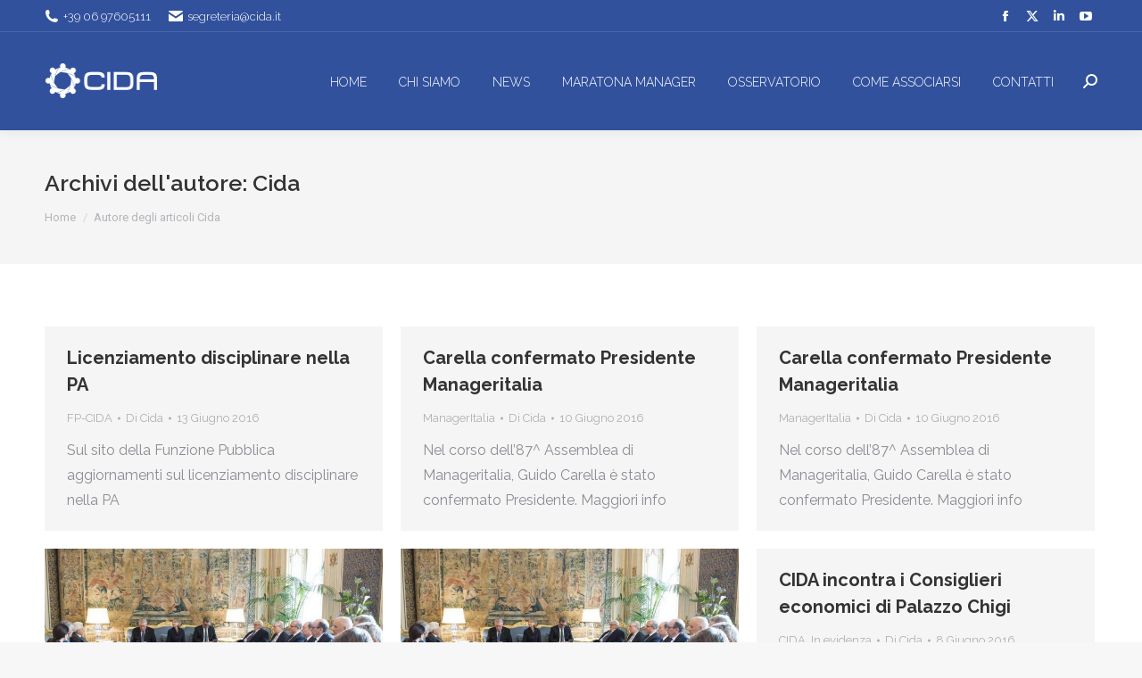

--- FILE ---
content_type: text/html;charset=UTF-8
request_url: https://www.cida.it/author/m4stercida/page/107/
body_size: 88750
content:
<!DOCTYPE html>
<!--[if !(IE 6) | !(IE 7) | !(IE 8)  ]><!-->
<html lang="it-IT" class="no-js">
<!--<![endif]-->
<head>
	<meta charset="UTF-8" />
				<meta name="viewport" content="width=device-width, initial-scale=1, maximum-scale=1, user-scalable=0"/>
			<meta name="theme-color" content="#333333"/>	<link rel="profile" href="https://gmpg.org/xfn/11" />
	<meta name='robots' content='index, follow, max-image-preview:large, max-snippet:-1, max-video-preview:-1' />

	<title>Cida, Autore presso Cida - Pagina 107 di 135</title>
	<link rel="canonical" href="https://www.cida.it/author/m4stercida/page/107/" />
	<link rel="prev" href="https://www.cida.it/author/m4stercida/page/106/" />
	<link rel="next" href="https://www.cida.it/author/m4stercida/page/108/" />
	<meta property="og:locale" content="it_IT" />
	<meta property="og:type" content="profile" />
	<meta property="og:title" content="Cida, Autore presso Cida - Pagina 107 di 135" />
	<meta property="og:url" content="https://www.cida.it/author/m4stercida/" />
	<meta property="og:site_name" content="Cida" />
	<meta property="og:image" content="https://secure.gravatar.com/avatar/7b8be0c4eed96434ba92ebf680ccbb60ebd1ccb2fe171bd7d13d1e849f528fb6?s=500&d=mm&r=g" />
	<meta name="twitter:card" content="summary_large_image" />
	<script type="application/ld+json" class="yoast-schema-graph">{"@context":"https://schema.org","@graph":[{"@type":"ProfilePage","@id":"https://www.cida.it/author/m4stercida/","url":"https://www.cida.it/author/m4stercida/page/107/","name":"Cida, Autore presso Cida - Pagina 107 di 135","isPartOf":{"@id":"https://www.cida.it/#website"},"breadcrumb":{"@id":"https://www.cida.it/author/m4stercida/page/107/#breadcrumb"},"inLanguage":"it-IT","potentialAction":[{"@type":"ReadAction","target":["https://www.cida.it/author/m4stercida/page/107/"]}]},{"@type":"BreadcrumbList","@id":"https://www.cida.it/author/m4stercida/page/107/#breadcrumb","itemListElement":[{"@type":"ListItem","position":1,"name":"Home","item":"https://www.cida.it/"},{"@type":"ListItem","position":2,"name":"Archivi per Cida"}]},{"@type":"WebSite","@id":"https://www.cida.it/#website","url":"https://www.cida.it/","name":"Cida","description":"Valorizziamo la Dirigenza del Paese","potentialAction":[{"@type":"SearchAction","target":{"@type":"EntryPoint","urlTemplate":"https://www.cida.it/?s={search_term_string}"},"query-input":{"@type":"PropertyValueSpecification","valueRequired":true,"valueName":"search_term_string"}}],"inLanguage":"it-IT"},{"@type":"Person","@id":"https://www.cida.it/#/schema/person/7ec64856333b2199a86e20302c9714cc","name":"Cida","image":{"@type":"ImageObject","inLanguage":"it-IT","@id":"https://www.cida.it/#/schema/person/image/","url":"https://secure.gravatar.com/avatar/7b8be0c4eed96434ba92ebf680ccbb60ebd1ccb2fe171bd7d13d1e849f528fb6?s=96&d=mm&r=g","contentUrl":"https://secure.gravatar.com/avatar/7b8be0c4eed96434ba92ebf680ccbb60ebd1ccb2fe171bd7d13d1e849f528fb6?s=96&d=mm&r=g","caption":"Cida"},"sameAs":["https://x.com/M4ster@Cida"],"mainEntityOfPage":{"@id":"https://www.cida.it/author/m4stercida/"}}]}</script>


<link rel='dns-prefetch' href='//cdn.jsdelivr.net' />
<link rel='dns-prefetch' href='//fonts.googleapis.com' />
<link rel="alternate" type="application/rss+xml" title="Cida &raquo; Feed" href="https://www.cida.it/feed/" />
<link rel="alternate" type="application/rss+xml" title="Cida &raquo; Articoli per il feed Cida" href="https://www.cida.it/author/m4stercida/feed/" />
<style id='wp-img-auto-sizes-contain-inline-css'>
img:is([sizes=auto i],[sizes^="auto," i]){contain-intrinsic-size:3000px 1500px}
/*# sourceURL=wp-img-auto-sizes-contain-inline-css */
</style>
<style id='wp-emoji-styles-inline-css'>

	img.wp-smiley, img.emoji {
		display: inline !important;
		border: none !important;
		box-shadow: none !important;
		height: 1em !important;
		width: 1em !important;
		margin: 0 0.07em !important;
		vertical-align: -0.1em !important;
		background: none !important;
		padding: 0 !important;
	}
/*# sourceURL=wp-emoji-styles-inline-css */
</style>
<style id='wp-block-library-inline-css'>
:root{--wp-block-synced-color:#7a00df;--wp-block-synced-color--rgb:122,0,223;--wp-bound-block-color:var(--wp-block-synced-color);--wp-editor-canvas-background:#ddd;--wp-admin-theme-color:#007cba;--wp-admin-theme-color--rgb:0,124,186;--wp-admin-theme-color-darker-10:#006ba1;--wp-admin-theme-color-darker-10--rgb:0,107,160.5;--wp-admin-theme-color-darker-20:#005a87;--wp-admin-theme-color-darker-20--rgb:0,90,135;--wp-admin-border-width-focus:2px}@media (min-resolution:192dpi){:root{--wp-admin-border-width-focus:1.5px}}.wp-element-button{cursor:pointer}:root .has-very-light-gray-background-color{background-color:#eee}:root .has-very-dark-gray-background-color{background-color:#313131}:root .has-very-light-gray-color{color:#eee}:root .has-very-dark-gray-color{color:#313131}:root .has-vivid-green-cyan-to-vivid-cyan-blue-gradient-background{background:linear-gradient(135deg,#00d084,#0693e3)}:root .has-purple-crush-gradient-background{background:linear-gradient(135deg,#34e2e4,#4721fb 50%,#ab1dfe)}:root .has-hazy-dawn-gradient-background{background:linear-gradient(135deg,#faaca8,#dad0ec)}:root .has-subdued-olive-gradient-background{background:linear-gradient(135deg,#fafae1,#67a671)}:root .has-atomic-cream-gradient-background{background:linear-gradient(135deg,#fdd79a,#004a59)}:root .has-nightshade-gradient-background{background:linear-gradient(135deg,#330968,#31cdcf)}:root .has-midnight-gradient-background{background:linear-gradient(135deg,#020381,#2874fc)}:root{--wp--preset--font-size--normal:16px;--wp--preset--font-size--huge:42px}.has-regular-font-size{font-size:1em}.has-larger-font-size{font-size:2.625em}.has-normal-font-size{font-size:var(--wp--preset--font-size--normal)}.has-huge-font-size{font-size:var(--wp--preset--font-size--huge)}.has-text-align-center{text-align:center}.has-text-align-left{text-align:left}.has-text-align-right{text-align:right}.has-fit-text{white-space:nowrap!important}#end-resizable-editor-section{display:none}.aligncenter{clear:both}.items-justified-left{justify-content:flex-start}.items-justified-center{justify-content:center}.items-justified-right{justify-content:flex-end}.items-justified-space-between{justify-content:space-between}.screen-reader-text{border:0;clip-path:inset(50%);height:1px;margin:-1px;overflow:hidden;padding:0;position:absolute;width:1px;word-wrap:normal!important}.screen-reader-text:focus{background-color:#ddd;clip-path:none;color:#444;display:block;font-size:1em;height:auto;left:5px;line-height:normal;padding:15px 23px 14px;text-decoration:none;top:5px;width:auto;z-index:100000}html :where(.has-border-color){border-style:solid}html :where([style*=border-top-color]){border-top-style:solid}html :where([style*=border-right-color]){border-right-style:solid}html :where([style*=border-bottom-color]){border-bottom-style:solid}html :where([style*=border-left-color]){border-left-style:solid}html :where([style*=border-width]){border-style:solid}html :where([style*=border-top-width]){border-top-style:solid}html :where([style*=border-right-width]){border-right-style:solid}html :where([style*=border-bottom-width]){border-bottom-style:solid}html :where([style*=border-left-width]){border-left-style:solid}html :where(img[class*=wp-image-]){height:auto;max-width:100%}:where(figure){margin:0 0 1em}html :where(.is-position-sticky){--wp-admin--admin-bar--position-offset:var(--wp-admin--admin-bar--height,0px)}@media screen and (max-width:600px){html :where(.is-position-sticky){--wp-admin--admin-bar--position-offset:0px}}

/*# sourceURL=wp-block-library-inline-css */
</style><style id='global-styles-inline-css'>
:root{--wp--preset--aspect-ratio--square: 1;--wp--preset--aspect-ratio--4-3: 4/3;--wp--preset--aspect-ratio--3-4: 3/4;--wp--preset--aspect-ratio--3-2: 3/2;--wp--preset--aspect-ratio--2-3: 2/3;--wp--preset--aspect-ratio--16-9: 16/9;--wp--preset--aspect-ratio--9-16: 9/16;--wp--preset--color--black: #000000;--wp--preset--color--cyan-bluish-gray: #abb8c3;--wp--preset--color--white: #FFF;--wp--preset--color--pale-pink: #f78da7;--wp--preset--color--vivid-red: #cf2e2e;--wp--preset--color--luminous-vivid-orange: #ff6900;--wp--preset--color--luminous-vivid-amber: #fcb900;--wp--preset--color--light-green-cyan: #7bdcb5;--wp--preset--color--vivid-green-cyan: #00d084;--wp--preset--color--pale-cyan-blue: #8ed1fc;--wp--preset--color--vivid-cyan-blue: #0693e3;--wp--preset--color--vivid-purple: #9b51e0;--wp--preset--color--accent: #333333;--wp--preset--color--dark-gray: #111;--wp--preset--color--light-gray: #767676;--wp--preset--gradient--vivid-cyan-blue-to-vivid-purple: linear-gradient(135deg,rgb(6,147,227) 0%,rgb(155,81,224) 100%);--wp--preset--gradient--light-green-cyan-to-vivid-green-cyan: linear-gradient(135deg,rgb(122,220,180) 0%,rgb(0,208,130) 100%);--wp--preset--gradient--luminous-vivid-amber-to-luminous-vivid-orange: linear-gradient(135deg,rgb(252,185,0) 0%,rgb(255,105,0) 100%);--wp--preset--gradient--luminous-vivid-orange-to-vivid-red: linear-gradient(135deg,rgb(255,105,0) 0%,rgb(207,46,46) 100%);--wp--preset--gradient--very-light-gray-to-cyan-bluish-gray: linear-gradient(135deg,rgb(238,238,238) 0%,rgb(169,184,195) 100%);--wp--preset--gradient--cool-to-warm-spectrum: linear-gradient(135deg,rgb(74,234,220) 0%,rgb(151,120,209) 20%,rgb(207,42,186) 40%,rgb(238,44,130) 60%,rgb(251,105,98) 80%,rgb(254,248,76) 100%);--wp--preset--gradient--blush-light-purple: linear-gradient(135deg,rgb(255,206,236) 0%,rgb(152,150,240) 100%);--wp--preset--gradient--blush-bordeaux: linear-gradient(135deg,rgb(254,205,165) 0%,rgb(254,45,45) 50%,rgb(107,0,62) 100%);--wp--preset--gradient--luminous-dusk: linear-gradient(135deg,rgb(255,203,112) 0%,rgb(199,81,192) 50%,rgb(65,88,208) 100%);--wp--preset--gradient--pale-ocean: linear-gradient(135deg,rgb(255,245,203) 0%,rgb(182,227,212) 50%,rgb(51,167,181) 100%);--wp--preset--gradient--electric-grass: linear-gradient(135deg,rgb(202,248,128) 0%,rgb(113,206,126) 100%);--wp--preset--gradient--midnight: linear-gradient(135deg,rgb(2,3,129) 0%,rgb(40,116,252) 100%);--wp--preset--font-size--small: 13px;--wp--preset--font-size--medium: 20px;--wp--preset--font-size--large: 36px;--wp--preset--font-size--x-large: 42px;--wp--preset--spacing--20: 0.44rem;--wp--preset--spacing--30: 0.67rem;--wp--preset--spacing--40: 1rem;--wp--preset--spacing--50: 1.5rem;--wp--preset--spacing--60: 2.25rem;--wp--preset--spacing--70: 3.38rem;--wp--preset--spacing--80: 5.06rem;--wp--preset--shadow--natural: 6px 6px 9px rgba(0, 0, 0, 0.2);--wp--preset--shadow--deep: 12px 12px 50px rgba(0, 0, 0, 0.4);--wp--preset--shadow--sharp: 6px 6px 0px rgba(0, 0, 0, 0.2);--wp--preset--shadow--outlined: 6px 6px 0px -3px rgb(255, 255, 255), 6px 6px rgb(0, 0, 0);--wp--preset--shadow--crisp: 6px 6px 0px rgb(0, 0, 0);}:where(.is-layout-flex){gap: 0.5em;}:where(.is-layout-grid){gap: 0.5em;}body .is-layout-flex{display: flex;}.is-layout-flex{flex-wrap: wrap;align-items: center;}.is-layout-flex > :is(*, div){margin: 0;}body .is-layout-grid{display: grid;}.is-layout-grid > :is(*, div){margin: 0;}:where(.wp-block-columns.is-layout-flex){gap: 2em;}:where(.wp-block-columns.is-layout-grid){gap: 2em;}:where(.wp-block-post-template.is-layout-flex){gap: 1.25em;}:where(.wp-block-post-template.is-layout-grid){gap: 1.25em;}.has-black-color{color: var(--wp--preset--color--black) !important;}.has-cyan-bluish-gray-color{color: var(--wp--preset--color--cyan-bluish-gray) !important;}.has-white-color{color: var(--wp--preset--color--white) !important;}.has-pale-pink-color{color: var(--wp--preset--color--pale-pink) !important;}.has-vivid-red-color{color: var(--wp--preset--color--vivid-red) !important;}.has-luminous-vivid-orange-color{color: var(--wp--preset--color--luminous-vivid-orange) !important;}.has-luminous-vivid-amber-color{color: var(--wp--preset--color--luminous-vivid-amber) !important;}.has-light-green-cyan-color{color: var(--wp--preset--color--light-green-cyan) !important;}.has-vivid-green-cyan-color{color: var(--wp--preset--color--vivid-green-cyan) !important;}.has-pale-cyan-blue-color{color: var(--wp--preset--color--pale-cyan-blue) !important;}.has-vivid-cyan-blue-color{color: var(--wp--preset--color--vivid-cyan-blue) !important;}.has-vivid-purple-color{color: var(--wp--preset--color--vivid-purple) !important;}.has-black-background-color{background-color: var(--wp--preset--color--black) !important;}.has-cyan-bluish-gray-background-color{background-color: var(--wp--preset--color--cyan-bluish-gray) !important;}.has-white-background-color{background-color: var(--wp--preset--color--white) !important;}.has-pale-pink-background-color{background-color: var(--wp--preset--color--pale-pink) !important;}.has-vivid-red-background-color{background-color: var(--wp--preset--color--vivid-red) !important;}.has-luminous-vivid-orange-background-color{background-color: var(--wp--preset--color--luminous-vivid-orange) !important;}.has-luminous-vivid-amber-background-color{background-color: var(--wp--preset--color--luminous-vivid-amber) !important;}.has-light-green-cyan-background-color{background-color: var(--wp--preset--color--light-green-cyan) !important;}.has-vivid-green-cyan-background-color{background-color: var(--wp--preset--color--vivid-green-cyan) !important;}.has-pale-cyan-blue-background-color{background-color: var(--wp--preset--color--pale-cyan-blue) !important;}.has-vivid-cyan-blue-background-color{background-color: var(--wp--preset--color--vivid-cyan-blue) !important;}.has-vivid-purple-background-color{background-color: var(--wp--preset--color--vivid-purple) !important;}.has-black-border-color{border-color: var(--wp--preset--color--black) !important;}.has-cyan-bluish-gray-border-color{border-color: var(--wp--preset--color--cyan-bluish-gray) !important;}.has-white-border-color{border-color: var(--wp--preset--color--white) !important;}.has-pale-pink-border-color{border-color: var(--wp--preset--color--pale-pink) !important;}.has-vivid-red-border-color{border-color: var(--wp--preset--color--vivid-red) !important;}.has-luminous-vivid-orange-border-color{border-color: var(--wp--preset--color--luminous-vivid-orange) !important;}.has-luminous-vivid-amber-border-color{border-color: var(--wp--preset--color--luminous-vivid-amber) !important;}.has-light-green-cyan-border-color{border-color: var(--wp--preset--color--light-green-cyan) !important;}.has-vivid-green-cyan-border-color{border-color: var(--wp--preset--color--vivid-green-cyan) !important;}.has-pale-cyan-blue-border-color{border-color: var(--wp--preset--color--pale-cyan-blue) !important;}.has-vivid-cyan-blue-border-color{border-color: var(--wp--preset--color--vivid-cyan-blue) !important;}.has-vivid-purple-border-color{border-color: var(--wp--preset--color--vivid-purple) !important;}.has-vivid-cyan-blue-to-vivid-purple-gradient-background{background: var(--wp--preset--gradient--vivid-cyan-blue-to-vivid-purple) !important;}.has-light-green-cyan-to-vivid-green-cyan-gradient-background{background: var(--wp--preset--gradient--light-green-cyan-to-vivid-green-cyan) !important;}.has-luminous-vivid-amber-to-luminous-vivid-orange-gradient-background{background: var(--wp--preset--gradient--luminous-vivid-amber-to-luminous-vivid-orange) !important;}.has-luminous-vivid-orange-to-vivid-red-gradient-background{background: var(--wp--preset--gradient--luminous-vivid-orange-to-vivid-red) !important;}.has-very-light-gray-to-cyan-bluish-gray-gradient-background{background: var(--wp--preset--gradient--very-light-gray-to-cyan-bluish-gray) !important;}.has-cool-to-warm-spectrum-gradient-background{background: var(--wp--preset--gradient--cool-to-warm-spectrum) !important;}.has-blush-light-purple-gradient-background{background: var(--wp--preset--gradient--blush-light-purple) !important;}.has-blush-bordeaux-gradient-background{background: var(--wp--preset--gradient--blush-bordeaux) !important;}.has-luminous-dusk-gradient-background{background: var(--wp--preset--gradient--luminous-dusk) !important;}.has-pale-ocean-gradient-background{background: var(--wp--preset--gradient--pale-ocean) !important;}.has-electric-grass-gradient-background{background: var(--wp--preset--gradient--electric-grass) !important;}.has-midnight-gradient-background{background: var(--wp--preset--gradient--midnight) !important;}.has-small-font-size{font-size: var(--wp--preset--font-size--small) !important;}.has-medium-font-size{font-size: var(--wp--preset--font-size--medium) !important;}.has-large-font-size{font-size: var(--wp--preset--font-size--large) !important;}.has-x-large-font-size{font-size: var(--wp--preset--font-size--x-large) !important;}
/*# sourceURL=global-styles-inline-css */
</style>

<style id='classic-theme-styles-inline-css'>
/*! This file is auto-generated */
.wp-block-button__link{color:#fff;background-color:#32373c;border-radius:9999px;box-shadow:none;text-decoration:none;padding:calc(.667em + 2px) calc(1.333em + 2px);font-size:1.125em}.wp-block-file__button{background:#32373c;color:#fff;text-decoration:none}
/*# sourceURL=/wp-includes/css/classic-themes.min.css */
</style>
<link rel='stylesheet' id='zwan-framework-css' href='https://www.cida.it/wp-content/mu-plugins/zwan-framework/public/css/zwan-framework-public.css' media='all' />
<link rel='stylesheet' id='contact-form-7-css' href='https://www.cida.it/wp-content/plugins/contact-form-7/includes/css/styles.css' media='all' />
<link rel='stylesheet' id='selda-privacy-policy-css' href='https://www.cida.it/wp-content/plugins/selda-privacy-policy/public/css/selda-privacy-policy-public.css' media='all' />
<link rel='stylesheet' id='webinar-lead-acquisition-css' href='https://www.cida.it/wp-content/plugins/webinar-lead-acquisition/public/css/webinar-lead-acquisition-public.css' media='all' />
<link rel='stylesheet' id='the7-font-css' href='https://www.cida.it/wp-content/themes/dt-the7/fonts/icomoon-the7-font/icomoon-the7-font.min.css' media='all' />
<link rel='stylesheet' id='the7-Defaults-css' href='https://www.cida.it/wp-content/uploads/smile_fonts/Defaults/Defaults.css' media='all' />
<link rel='stylesheet' id='dt-web-fonts-css' href='https://fonts.googleapis.com/css?family=Roboto:400,600,700%7CRaleway:300,400,500,600,700%7CRoboto+Condensed:400,600,700' media='all' />
<link rel='stylesheet' id='dt-main-css' href='https://www.cida.it/wp-content/themes/dt-the7/css/main.min.css' media='all' />
<style id='dt-main-inline-css'>
body #load {
  display: block;
  height: 100%;
  overflow: hidden;
  position: fixed;
  width: 100%;
  z-index: 9901;
  opacity: 1;
  visibility: visible;
  transition: all .35s ease-out;
}
.load-wrap {
  width: 100%;
  height: 100%;
  background-position: center center;
  background-repeat: no-repeat;
  text-align: center;
  display: -ms-flexbox;
  display: -ms-flex;
  display: flex;
  -ms-align-items: center;
  -ms-flex-align: center;
  align-items: center;
  -ms-flex-flow: column wrap;
  flex-flow: column wrap;
  -ms-flex-pack: center;
  -ms-justify-content: center;
  justify-content: center;
}
.load-wrap > svg {
  position: absolute;
  top: 50%;
  left: 50%;
  transform: translate(-50%,-50%);
}
#load {
  background: var(--the7-elementor-beautiful-loading-bg,#ffffff);
  --the7-beautiful-spinner-color2: var(--the7-beautiful-spinner-color,#30519d);
}

/*# sourceURL=dt-main-inline-css */
</style>
<link rel='stylesheet' id='the7-custom-scrollbar-css' href='https://www.cida.it/wp-content/themes/dt-the7/lib/custom-scrollbar/custom-scrollbar.min.css' media='all' />
<link rel='stylesheet' id='the7-wpbakery-css' href='https://www.cida.it/wp-content/themes/dt-the7/css/wpbakery.min.css' media='all' />
<link rel='stylesheet' id='the7-css-vars-css' href='https://www.cida.it/wp-content/uploads/the7-css/css-vars.css' media='all' />
<link rel='stylesheet' id='dt-custom-css' href='https://www.cida.it/wp-content/uploads/the7-css/custom.css' media='all' />
<link rel='stylesheet' id='dt-media-css' href='https://www.cida.it/wp-content/uploads/the7-css/media.css' media='all' />
<link rel='stylesheet' id='the7-mega-menu-css' href='https://www.cida.it/wp-content/uploads/the7-css/mega-menu.css' media='all' />
<link rel='stylesheet' id='style-css' href='https://www.cida.it/wp-content/themes/cida/style.css' media='all' />
<link rel='stylesheet' id='__EPYT__style-css' href='https://www.cida.it/wp-content/plugins/youtube-embed-plus/styles/ytprefs.min.css' media='all' />
<style id='__EPYT__style-inline-css'>

                .epyt-gallery-thumb {
                        width: 50%;
                }
                
/*# sourceURL=__EPYT__style-inline-css */
</style>
<link rel='stylesheet' id='arflite-forms0-css' href='https://www.cida.it/?plugin=ARFormslite&#038;controller=settings' media='all' />
<script data-cfasync="false" src="https://www.cida.it/wp-includes/js/jquery/jquery.min.js" id="jquery-core-js"></script>
<script data-cfasync="false" src="https://www.cida.it/wp-includes/js/jquery/jquery-migrate.min.js" id="jquery-migrate-js"></script>
<script src="https://cdn.jsdelivr.net/npm/sweetalert2@9" id="swal-js"></script>
<script id="zwan-framework-js-extra">
var ZWAN = {"config":{"last_tab":"","force_login":"","force_login_redirect":"https://www.cida.it/wp-login.php","disable_gutenberg":"1","disable_adminbar":"","custom_body_classes":[""],"whitelabel":"Selda","selda_privacy_policy_menu":"","selda_privacy_policy_if":"0","selda_privacy_policy_url":"https://www.industriawelfaresalute.it","gtm":"","gtm_config":"","dsn":"","addons_jquery_plugins":{"jquery_modal":""},"themes_the7_registered":"","themes_the7_disable_header":"","themes_the7_disable_sidebar":"","themes_the7_breadcrumb_home_hide":"","themes_the7_breadcrumb_home_label":"","webinar_lead_acquisition_form_list":"","webinar_lead_acquisition_action":"","webinar_lead_acquisition_redirection":"","webinar_lead_acquisition_cookie":"","webinar_lead_acquisition_cookie_expiration":"3600","webinar_lead_acquisition_submission_prevent_class":""},"URL":{"admin":"https://www.cida.it/wp-admin/","admin_url":"https://www.cida.it/wp-admin/","ajax_url":"https://www.cida.it/wp-admin/admin-ajax.php","rest":"https://www.cida.it/wp-json","site":"https://www.cida.it","site_url":"https://www.cida.it"}};
//# sourceURL=zwan-framework-js-extra
</script>
<script src="https://www.cida.it/wp-content/mu-plugins/zwan-framework/public/js/zwan-framework-public.js" id="zwan-framework-js"></script>
<script src="https://www.cida.it/wp-content/plugins/selda-privacy-policy/public/js/selda-privacy-policy-public.js" id="selda-privacy-policy-js"></script>
<script id="sfpp-fb-root-js-extra">
var sfpp_script_vars = {"language":"it_IT","appId":"297186066963865"};
//# sourceURL=sfpp-fb-root-js-extra
</script>
<script async="async" src="https://www.cida.it/wp-content/plugins/simple-facebook-twitter-widget/js/simple-facebook-page-root.js" id="sfpp-fb-root-js"></script>
<script src="https://www.cida.it/wp-content/plugins/webinar-lead-acquisition/public/js/js.cookie.min.js" id="cookie-handler-js"></script>
<script id="webinar-lead-acquisition-js-extra">
var WLA = {"url":"https://www.cida.it/wp-json/selda/webinar-lead-acquisition/data","submissionSelector":"","cookieName":"","cookieValue":"visited","cookieExpiration":"3600","cookieDomain":"https://www.cida.it","redirect":""};
//# sourceURL=webinar-lead-acquisition-js-extra
</script>
<script src="https://www.cida.it/wp-content/plugins/webinar-lead-acquisition/public/js/webinar-lead-acquisition-public.js" id="webinar-lead-acquisition-js"></script>
<script id="dt-above-fold-js-extra">
var dtLocal = {"themeUrl":"https://www.cida.it/wp-content/themes/dt-the7","passText":"Per visualizzare questo post protetto, inserisci la password qui sotto:","moreButtonText":{"loading":"Caricamento...","loadMore":"Carica ancora"},"postID":"1214","ajaxurl":"https://www.cida.it/wp-admin/admin-ajax.php","REST":{"baseUrl":"https://www.cida.it/wp-json/the7/v1","endpoints":{"sendMail":"/send-mail"}},"contactMessages":{"required":"One or more fields have an error. Please check and try again.","terms":"Accetta la privacy policy.","fillTheCaptchaError":"Riempi il captcha."},"captchaSiteKey":"","ajaxNonce":"bc14588372","pageData":{"type":"archive","template":"archive","layout":"masonry"},"themeSettings":{"smoothScroll":"off","lazyLoading":false,"desktopHeader":{"height":110},"ToggleCaptionEnabled":"disabled","ToggleCaption":"Navigazione","floatingHeader":{"showAfter":150,"showMenu":true,"height":60,"logo":{"showLogo":true,"html":"\u003Cimg class=\" preload-me\" src=\"https://www.cida.it/wp-content/uploads/2020/03/cida-logo-white.png\" srcset=\"https://www.cida.it/wp-content/uploads/2020/03/cida-logo-white.png 127w, https://www.cida.it/wp-content/uploads/2020/03/cida-logo-white-big.png 254w\" width=\"127\" height=\"42\"   sizes=\"127px\" alt=\"Cida\" /\u003E","url":"https://www.cida.it/"}},"topLine":{"floatingTopLine":{"logo":{"showLogo":false,"html":""}}},"mobileHeader":{"firstSwitchPoint":1100,"secondSwitchPoint":778,"firstSwitchPointHeight":60,"secondSwitchPointHeight":60,"mobileToggleCaptionEnabled":"disabled","mobileToggleCaption":"Menu"},"stickyMobileHeaderFirstSwitch":{"logo":{"html":"\u003Cimg class=\" preload-me\" src=\"https://www.cida.it/wp-content/uploads/2020/03/cida-logo-white.png\" srcset=\"https://www.cida.it/wp-content/uploads/2020/03/cida-logo-white.png 127w, https://www.cida.it/wp-content/uploads/2020/03/cida-logo-white-big.png 254w\" width=\"127\" height=\"42\"   sizes=\"127px\" alt=\"Cida\" /\u003E"}},"stickyMobileHeaderSecondSwitch":{"logo":{"html":"\u003Cimg class=\" preload-me\" src=\"https://www.cida.it/wp-content/uploads/2020/03/cida-logo-white.png\" srcset=\"https://www.cida.it/wp-content/uploads/2020/03/cida-logo-white.png 127w, https://www.cida.it/wp-content/uploads/2020/03/cida-logo-white-big.png 254w\" width=\"127\" height=\"42\"   sizes=\"127px\" alt=\"Cida\" /\u003E"}},"sidebar":{"switchPoint":992},"boxedWidth":"1340px"},"VCMobileScreenWidth":"768"};
var dtShare = {"shareButtonText":{"facebook":"Condividi su Facebook","twitter":"Share on X","pinterest":"Pin it","linkedin":"Condividi su Linkedin","whatsapp":"Condividi su Whatsapp"},"overlayOpacity":"85"};
//# sourceURL=dt-above-fold-js-extra
</script>
<script src="https://www.cida.it/wp-content/themes/dt-the7/js/above-the-fold.min.js" id="dt-above-fold-js"></script>
<script id="__ytprefs__-js-extra">
var _EPYT_ = {"ajaxurl":"https://www.cida.it/wp-admin/admin-ajax.php","security":"2955ff4d57","gallery_scrolloffset":"20","eppathtoscripts":"https://www.cida.it/wp-content/plugins/youtube-embed-plus/scripts/","eppath":"https://www.cida.it/wp-content/plugins/youtube-embed-plus/","epresponsiveselector":"[\"iframe.__youtube_prefs_widget__\"]","epdovol":"1","version":"14.2.4","evselector":"iframe.__youtube_prefs__[src], iframe[src*=\"youtube.com/embed/\"], iframe[src*=\"youtube-nocookie.com/embed/\"]","ajax_compat":"","maxres_facade":"eager","ytapi_load":"light","pause_others":"","stopMobileBuffer":"1","facade_mode":"","not_live_on_channel":""};
//# sourceURL=__ytprefs__-js-extra
</script>
<script src="https://www.cida.it/wp-content/plugins/youtube-embed-plus/scripts/ytprefs.min.js" id="__ytprefs__-js"></script>
<script></script><!-- Start cookieyes banner --> <script id="cookieyes" type="text/javascript" src="https://cdn-cookieyes.com/client_data/ca3ac60fbf3ceb60bc2372ee/script.js"></script> <!-- End cookieyes banner -->

<link rel="stylesheet" href="https://use.typekit.net/uvt3nvg.css"><script type="text/javascript" id="the7-loader-script">
document.addEventListener("DOMContentLoaded", function(event) {
	var load = document.getElementById("load");
	if(!load.classList.contains('loader-removed')){
		var removeLoading = setTimeout(function() {
			load.className += " loader-removed";
		}, 300);
	}
});
</script>
		<link rel="icon" href="https://www.cida.it/wp-content/uploads/2020/03/cida-favicon.png" type="image/png" sizes="16x16"/><link rel="icon" href="https://www.cida.it/wp-content/uploads/2020/03/cida-favicon-big.png" type="image/png" sizes="32x32"/><script>function setREVStartSize(e){
			//window.requestAnimationFrame(function() {
				window.RSIW = window.RSIW===undefined ? window.innerWidth : window.RSIW;
				window.RSIH = window.RSIH===undefined ? window.innerHeight : window.RSIH;
				try {
					var pw = document.getElementById(e.c).parentNode.offsetWidth,
						newh;
					pw = pw===0 || isNaN(pw) || (e.l=="fullwidth" || e.layout=="fullwidth") ? window.RSIW : pw;
					e.tabw = e.tabw===undefined ? 0 : parseInt(e.tabw);
					e.thumbw = e.thumbw===undefined ? 0 : parseInt(e.thumbw);
					e.tabh = e.tabh===undefined ? 0 : parseInt(e.tabh);
					e.thumbh = e.thumbh===undefined ? 0 : parseInt(e.thumbh);
					e.tabhide = e.tabhide===undefined ? 0 : parseInt(e.tabhide);
					e.thumbhide = e.thumbhide===undefined ? 0 : parseInt(e.thumbhide);
					e.mh = e.mh===undefined || e.mh=="" || e.mh==="auto" ? 0 : parseInt(e.mh,0);
					if(e.layout==="fullscreen" || e.l==="fullscreen")
						newh = Math.max(e.mh,window.RSIH);
					else{
						e.gw = Array.isArray(e.gw) ? e.gw : [e.gw];
						for (var i in e.rl) if (e.gw[i]===undefined || e.gw[i]===0) e.gw[i] = e.gw[i-1];
						e.gh = e.el===undefined || e.el==="" || (Array.isArray(e.el) && e.el.length==0)? e.gh : e.el;
						e.gh = Array.isArray(e.gh) ? e.gh : [e.gh];
						for (var i in e.rl) if (e.gh[i]===undefined || e.gh[i]===0) e.gh[i] = e.gh[i-1];
											
						var nl = new Array(e.rl.length),
							ix = 0,
							sl;
						e.tabw = e.tabhide>=pw ? 0 : e.tabw;
						e.thumbw = e.thumbhide>=pw ? 0 : e.thumbw;
						e.tabh = e.tabhide>=pw ? 0 : e.tabh;
						e.thumbh = e.thumbhide>=pw ? 0 : e.thumbh;
						for (var i in e.rl) nl[i] = e.rl[i]<window.RSIW ? 0 : e.rl[i];
						sl = nl[0];
						for (var i in nl) if (sl>nl[i] && nl[i]>0) { sl = nl[i]; ix=i;}
						var m = pw>(e.gw[ix]+e.tabw+e.thumbw) ? 1 : (pw-(e.tabw+e.thumbw)) / (e.gw[ix]);
						newh =  (e.gh[ix] * m) + (e.tabh + e.thumbh);
					}
					var el = document.getElementById(e.c);
					if (el!==null && el) el.style.height = newh+"px";
					el = document.getElementById(e.c+"_wrapper");
					if (el!==null && el) {
						el.style.height = newh+"px";
						el.style.display = "block";
					}
				} catch(e){
					console.log("Failure at Presize of Slider:" + e)
				}
			//});
		  };</script>
		<style id="wp-custom-css">
			@media (max-width: 900px){
.cookie-notice-container #cn-notice-text {
    padding: 0 35px 0 10px !important;
}
}

/*
.masthead.inline-header.right.widgets.shadow-decoration.shadow-mobile-header-decoration.small-mobile-menu-icon.dt-parent-menu-clickable.show-sub-menu-on-hover.show-device-logo.show-mobile-logo {
    margin-top: 40px;
}*/

		</style>
		<noscript><style> .wpb_animate_when_almost_visible { opacity: 1; }</style></noscript><!-- Global site tag (gtag.js) - Google Analytics -->
<script async src="https://www.googletagmanager.com/gtag/js?id=UA-93582152-1"></script>
<script>
  window.dataLayer = window.dataLayer || [];
  function gtag(){dataLayer.push(arguments);}
  gtag('js', new Date());

  gtag('config', 'UA-93582152-1');
</script>
<link rel='stylesheet' id='rs-plugin-settings-css' href='//www.cida.it/wp-content/plugins/revslider/sr6/assets/css/rs6.css' media='all' />
<style id='rs-plugin-settings-inline-css'>
#rs-demo-id {}
/*# sourceURL=rs-plugin-settings-inline-css */
</style>
</head>
<body id="the7-body" class="archive paged author author-m4stercida author-1 wp-embed-responsive paged-107 author-paged-107 wp-theme-dt-the7 wp-child-theme-cida  layout-masonry description-under-image dt-responsive-on right-mobile-menu-close-icon ouside-menu-close-icon mobile-hamburger-close-bg-enable mobile-hamburger-close-bg-hover-enable fade-medium-mobile-menu-close-icon fade-medium-menu-close-icon srcset-enabled btn-flat custom-btn-color custom-btn-hover-color phantom-slide phantom-shadow-decoration phantom-custom-logo-on sticky-mobile-header top-header first-switch-logo-left first-switch-menu-right second-switch-logo-left second-switch-menu-right right-mobile-menu layzr-loading-on popup-message-style the7-ver-14.0.1.1 wpb-js-composer js-comp-ver-8.7.2 vc_responsive">
<!-- <marquee style="background:#f89c41;padding: 6px 0;color: #000;position: fixed;top: 0px;z-index: 9;">...</marquee> --><div id="load" class="ring-loader">
	<div class="load-wrap">
<style type="text/css">
    .the7-spinner {
        width: 72px;
        height: 72px;
        position: relative;
    }
    .the7-spinner > div {
        border-radius: 50%;
        width: 9px;
        left: 0;
        box-sizing: border-box;
        display: block;
        position: absolute;
        border: 9px solid #fff;
        width: 72px;
        height: 72px;
    }
    .the7-spinner-ring-bg{
        opacity: 0.25;
    }
    div.the7-spinner-ring {
        animation: spinner-animation 0.8s cubic-bezier(1, 1, 1, 1) infinite;
        border-color:var(--the7-beautiful-spinner-color2) transparent transparent transparent;
    }

    @keyframes spinner-animation{
        from{
            transform: rotate(0deg);
        }
        to {
            transform: rotate(360deg);
        }
    }
</style>

<div class="the7-spinner">
    <div class="the7-spinner-ring-bg"></div>
    <div class="the7-spinner-ring"></div>
</div></div>
</div>
<div id="page" >
	<a class="skip-link screen-reader-text" href="#content">Vai ai contenuti</a>

<div class="masthead inline-header right widgets shadow-decoration shadow-mobile-header-decoration small-mobile-menu-icon dt-parent-menu-clickable show-sub-menu-on-hover show-device-logo show-mobile-logo" >

	<div class="top-bar full-width-line top-bar-line-hide">
	<div class="top-bar-bg" ></div>
	<div class="left-widgets mini-widgets"><span class="mini-contacts phone show-on-desktop in-top-bar-left in-menu-second-switch"><i class="fa-fw the7-mw-icon-phone-bold"></i>+39 06 97605111</span><span class="mini-contacts clock show-on-desktop near-logo-first-switch in-menu-second-switch"><i class="fa-fw icomoon-the7-font-the7-mail-01"></i>segreteria@cida.it</span></div><div class="right-widgets mini-widgets"><div class="soc-ico show-on-desktop in-top-bar-right in-menu-second-switch custom-bg disabled-border border-off hover-custom-bg hover-disabled-border  hover-border-off"><a title="Facebook page opens in new window" href="https://www.facebook.com/cidamanager/" target="_blank" class="facebook"><span class="soc-font-icon"></span><span class="screen-reader-text">Facebook page opens in new window</span></a><a title="X page opens in new window" href="https://twitter.com/CIDAManager" target="_blank" class="twitter"><span class="soc-font-icon"></span><span class="screen-reader-text">X page opens in new window</span></a><a title="Linkedin page opens in new window" href="https://www.linkedin.com/company/cida-manager/" target="_blank" class="linkedin"><span class="soc-font-icon"></span><span class="screen-reader-text">Linkedin page opens in new window</span></a><a title="YouTube page opens in new window" href="https://www.youtube.com/channel/UCXMsbUqPH-a4evXKtSLbmFg" target="_blank" class="you-tube"><span class="soc-font-icon"></span><span class="screen-reader-text">YouTube page opens in new window</span></a></div></div></div>

	<header class="header-bar" role="banner">

		<div class="branding">
	<div id="site-title" class="assistive-text">Cida</div>
	<div id="site-description" class="assistive-text">Valorizziamo la Dirigenza del Paese</div>
	<a class="" href="https://www.cida.it/"><img class=" preload-me" src="https://www.cida.it/wp-content/uploads/2020/03/cida-logo-white.png" srcset="https://www.cida.it/wp-content/uploads/2020/03/cida-logo-white.png 127w, https://www.cida.it/wp-content/uploads/2020/03/cida-logo-white-big.png 254w" width="127" height="42"   sizes="127px" alt="Cida" /><img class="mobile-logo preload-me" src="https://www.cida.it/wp-content/uploads/2020/03/cida-logo-white.png" srcset="https://www.cida.it/wp-content/uploads/2020/03/cida-logo-white.png 127w, https://www.cida.it/wp-content/uploads/2020/03/cida-logo-white-big.png 254w" width="127" height="42"   sizes="127px" alt="Cida" /></a></div>

		<ul id="primary-menu" class="main-nav bg-outline-decoration hover-outline-decoration active-outline-decoration"><li class="menu-item menu-item-type-custom menu-item-object-custom menu-item-home menu-item-11 first depth-0"><a href='https://www.cida.it/' data-level='1'><span class="menu-item-text"><span class="menu-text">HOME</span></span></a></li> <li class="menu-item menu-item-type-custom menu-item-object-custom menu-item-has-children menu-item-138 has-children depth-0"><a data-level='1' aria-haspopup='true' aria-expanded='false'><span class="menu-item-text"><span class="menu-text">CHI SIAMO</span></span></a><ul class="sub-nav level-arrows-on" role="group"><li class="menu-item menu-item-type-post_type menu-item-object-page menu-item-139 first depth-1"><a href='https://www.cida.it/la-cida/' data-level='2'><span class="menu-item-text"><span class="menu-text">LA CIDA</span></span></a></li> <li class="menu-item menu-item-type-post_type menu-item-object-page menu-item-315 depth-1"><a href='https://www.cida.it/i-valori/' data-level='2'><span class="menu-item-text"><span class="menu-text">I VALORI</span></span></a></li> <li class="menu-item menu-item-type-post_type menu-item-object-page menu-item-389 depth-1"><a href='https://www.cida.it/il-network/' data-level='2'><span class="menu-item-text"><span class="menu-text">IL NETWORK</span></span></a></li> <li class="menu-item menu-item-type-post_type menu-item-object-page menu-item-388 depth-1"><a href='https://www.cida.it/sedi-regionali/' data-level='2'><span class="menu-item-text"><span class="menu-text">SEDI REGIONALI</span></span></a></li> <li class="menu-item menu-item-type-post_type menu-item-object-page menu-item-477 depth-1"><a href='https://www.cida.it/governance/' data-level='2'><span class="menu-item-text"><span class="menu-text">GOVERNANCE</span></span></a></li> <li class="menu-item menu-item-type-post_type menu-item-object-page menu-item-5134 depth-1"><a href='https://www.cida.it/landing-assemblea-2022/' data-level='2'><span class="menu-item-text"><span class="menu-text">ASSEMBLEA CIDA</span></span></a></li> </ul></li> <li class="menu-item menu-item-type-custom menu-item-object-custom menu-item-has-children menu-item-150 has-children depth-0"><a data-level='1' aria-haspopup='true' aria-expanded='false'><span class="menu-item-text"><span class="menu-text">NEWS</span></span></a><ul class="sub-nav level-arrows-on" role="group"><li class="menu-item menu-item-type-post_type menu-item-object-page menu-item-434 first depth-1"><a href='https://www.cida.it/news-dalla-cida/' data-level='2'><span class="menu-item-text"><span class="menu-text">DALLA CIDA</span></span></a></li> <li class="menu-item menu-item-type-post_type menu-item-object-page menu-item-435 depth-1"><a href='https://www.cida.it/news-dal-network/' data-level='2'><span class="menu-item-text"><span class="menu-text">DAL NETWORK</span></span></a></li> <li class="menu-item menu-item-type-post_type menu-item-object-page menu-item-427 depth-1"><a href='https://www.cida.it/foto/' data-level='2'><span class="menu-item-text"><span class="menu-text">FOTO</span></span></a></li> <li class="menu-item menu-item-type-post_type menu-item-object-page menu-item-458 depth-1"><a href='https://www.cida.it/video/' data-level='2'><span class="menu-item-text"><span class="menu-text">VIDEO</span></span></a></li> </ul></li> <li class="menu-item menu-item-type-custom menu-item-object-custom menu-item-2869 depth-0"><a href='http://www.maratonamanager.it/' target='_blank' data-level='1'><span class="menu-item-text"><span class="menu-text">MARATONA MANAGER</span></span></a></li> <li class="menu-item menu-item-type-post_type menu-item-object-page menu-item-3517 depth-0"><a href='https://www.cida.it/osservatorio-cida/' data-level='1'><span class="menu-item-text"><span class="menu-text">OSSERVATORIO</span></span></a></li> <li class="menu-item menu-item-type-post_type menu-item-object-page menu-item-195 depth-0"><a href='https://www.cida.it/come-associarsi/' data-level='1'><span class="menu-item-text"><span class="menu-text">COME ASSOCIARSI</span></span></a></li> <li class="menu-item menu-item-type-post_type menu-item-object-page menu-item-225 last depth-0"><a href='https://www.cida.it/contatti/' data-level='1'><span class="menu-item-text"><span class="menu-text">CONTATTI</span></span></a></li> </ul>
		<div class="mini-widgets"><div class="mini-search show-on-desktop near-logo-first-switch near-logo-second-switch popup-search"><form class="searchform mini-widget-searchform search-icon-disabled" role="search" method="get" action="https://www.cida.it/">

	<div class="screen-reader-text">Cerca:</div>

	
		<a href="" class="submit text-disable"><i class=" mw-icon the7-mw-icon-search-bold"></i></a>
		<div class="popup-search-wrap">
			<input type="text" aria-label="Search" class="field searchform-s" name="s" value="" placeholder="Cerca nel sito..." title="Search form"/>
			<a href="" class="search-icon"  aria-label="Search"></a>
		</div>

			<input type="submit" class="assistive-text searchsubmit" value="Vai!"/>
</form>
</div></div>
	</header>

</div>
<div role="navigation" aria-label="Menu principale" class="dt-mobile-header mobile-menu-show-divider">
	<div class="dt-close-mobile-menu-icon" aria-label="Close" role="button" tabindex="0"><div class="close-line-wrap"><span class="close-line"></span><span class="close-line"></span><span class="close-line"></span></div></div>	<ul id="mobile-menu" class="mobile-main-nav">
		<li class="menu-item menu-item-type-custom menu-item-object-custom menu-item-home menu-item-11 first depth-0"><a href='https://www.cida.it/' data-level='1'><span class="menu-item-text"><span class="menu-text">HOME</span></span></a></li> <li class="menu-item menu-item-type-custom menu-item-object-custom menu-item-has-children menu-item-138 has-children depth-0"><a data-level='1' aria-haspopup='true' aria-expanded='false'><span class="menu-item-text"><span class="menu-text">CHI SIAMO</span></span></a><ul class="sub-nav level-arrows-on" role="group"><li class="menu-item menu-item-type-post_type menu-item-object-page menu-item-139 first depth-1"><a href='https://www.cida.it/la-cida/' data-level='2'><span class="menu-item-text"><span class="menu-text">LA CIDA</span></span></a></li> <li class="menu-item menu-item-type-post_type menu-item-object-page menu-item-315 depth-1"><a href='https://www.cida.it/i-valori/' data-level='2'><span class="menu-item-text"><span class="menu-text">I VALORI</span></span></a></li> <li class="menu-item menu-item-type-post_type menu-item-object-page menu-item-389 depth-1"><a href='https://www.cida.it/il-network/' data-level='2'><span class="menu-item-text"><span class="menu-text">IL NETWORK</span></span></a></li> <li class="menu-item menu-item-type-post_type menu-item-object-page menu-item-388 depth-1"><a href='https://www.cida.it/sedi-regionali/' data-level='2'><span class="menu-item-text"><span class="menu-text">SEDI REGIONALI</span></span></a></li> <li class="menu-item menu-item-type-post_type menu-item-object-page menu-item-477 depth-1"><a href='https://www.cida.it/governance/' data-level='2'><span class="menu-item-text"><span class="menu-text">GOVERNANCE</span></span></a></li> <li class="menu-item menu-item-type-post_type menu-item-object-page menu-item-5134 depth-1"><a href='https://www.cida.it/landing-assemblea-2022/' data-level='2'><span class="menu-item-text"><span class="menu-text">ASSEMBLEA CIDA</span></span></a></li> </ul></li> <li class="menu-item menu-item-type-custom menu-item-object-custom menu-item-has-children menu-item-150 has-children depth-0"><a data-level='1' aria-haspopup='true' aria-expanded='false'><span class="menu-item-text"><span class="menu-text">NEWS</span></span></a><ul class="sub-nav level-arrows-on" role="group"><li class="menu-item menu-item-type-post_type menu-item-object-page menu-item-434 first depth-1"><a href='https://www.cida.it/news-dalla-cida/' data-level='2'><span class="menu-item-text"><span class="menu-text">DALLA CIDA</span></span></a></li> <li class="menu-item menu-item-type-post_type menu-item-object-page menu-item-435 depth-1"><a href='https://www.cida.it/news-dal-network/' data-level='2'><span class="menu-item-text"><span class="menu-text">DAL NETWORK</span></span></a></li> <li class="menu-item menu-item-type-post_type menu-item-object-page menu-item-427 depth-1"><a href='https://www.cida.it/foto/' data-level='2'><span class="menu-item-text"><span class="menu-text">FOTO</span></span></a></li> <li class="menu-item menu-item-type-post_type menu-item-object-page menu-item-458 depth-1"><a href='https://www.cida.it/video/' data-level='2'><span class="menu-item-text"><span class="menu-text">VIDEO</span></span></a></li> </ul></li> <li class="menu-item menu-item-type-custom menu-item-object-custom menu-item-2869 depth-0"><a href='http://www.maratonamanager.it/' target='_blank' data-level='1'><span class="menu-item-text"><span class="menu-text">MARATONA MANAGER</span></span></a></li> <li class="menu-item menu-item-type-post_type menu-item-object-page menu-item-3517 depth-0"><a href='https://www.cida.it/osservatorio-cida/' data-level='1'><span class="menu-item-text"><span class="menu-text">OSSERVATORIO</span></span></a></li> <li class="menu-item menu-item-type-post_type menu-item-object-page menu-item-195 depth-0"><a href='https://www.cida.it/come-associarsi/' data-level='1'><span class="menu-item-text"><span class="menu-text">COME ASSOCIARSI</span></span></a></li> <li class="menu-item menu-item-type-post_type menu-item-object-page menu-item-225 last depth-0"><a href='https://www.cida.it/contatti/' data-level='1'><span class="menu-item-text"><span class="menu-text">CONTATTI</span></span></a></li> 	</ul>
	<div class='mobile-mini-widgets-in-menu'></div>
</div>

		<div class="page-title content-left solid-bg breadcrumbs-mobile-off page-title-responsive-enabled">
			<div class="wf-wrap">

				<div class="page-title-head hgroup"><h1 >Archivi dell'autore: <span class="vcard"><a class="url fn n" href="https://www.cida.it/author/m4stercida/" title="Cida" rel="me">Cida</a></span></h1></div><div class="page-title-breadcrumbs"><div class="assistive-text">Tu sei qui:</div><ol class="breadcrumbs text-small" itemscope itemtype="https://schema.org/BreadcrumbList"><li itemprop="itemListElement" itemscope itemtype="https://schema.org/ListItem"><a itemprop="item" href="https://www.cida.it/" title="Home"><span itemprop="name">Home</span></a><meta itemprop="position" content="1" /></li><li class="current" itemprop="itemListElement" itemscope itemtype="https://schema.org/ListItem"><span itemprop="name">Autore degli articoli Cida</span><meta itemprop="position" content="2" /></li></ol></div>			</div>
		</div>

		

<div id="main" class="sidebar-none sidebar-divider-off">

	
	<div class="main-gradient"></div>
	<div class="wf-wrap">
	<div class="wf-container-main">

	

	<!-- Content -->
	<div id="content" class="content" role="main">

		<div class="wf-container loading-effect-fade-in iso-container bg-under-post description-under-image content-align-left" data-padding="10px" data-cur-page="107" data-width="320px" data-columns="3">
<div class="wf-cell iso-item" data-post-id="1214" data-date="2016-06-13T00:00:00+02:00" data-name="Licenziamento disciplinare nella PA">
	<article class="post no-img post-1214 type-post status-publish format-standard hentry category-fp-cida category-9 bg-on fullwidth-img description-off">

		
		<div class="blog-content wf-td">
			<h3 class="entry-title"><a href="https://www.cida.it/licenziamento-disciplinare-nella-pa/" title="Licenziamento disciplinare nella PA" rel="bookmark">Licenziamento disciplinare nella PA</a></h3>

			<div class="entry-meta"><span class="category-link"><a href="https://www.cida.it/category/fp-cida/" >FP-CIDA</a></span><a class="author vcard" href="https://www.cida.it/author/m4stercida/" title="Vedi tutti i post di Cida" rel="author">Di <span class="fn">Cida</span></a><a href="https://www.cida.it/2016/06/13/" title="00:00" class="data-link" rel="bookmark"><time class="entry-date updated" datetime="2016-06-13T00:00:00+02:00">13 Giugno 2016</time></a></div><p>Sul sito della Funzione Pubblica aggiornamenti sul licenziamento disciplinare nella PA</p>

		</div>

	</article>

</div>
<div class="wf-cell iso-item" data-post-id="1212" data-date="2016-06-10T00:00:00+02:00" data-name="Carella confermato Presidente Manageritalia">
	<article class="post no-img post-1212 type-post status-publish format-standard hentry category-manageritalia category-12 bg-on fullwidth-img description-off">

		
		<div class="blog-content wf-td">
			<h3 class="entry-title"><a href="https://www.cida.it/carella-confermato-presidente-manageritalia/" title="Carella confermato Presidente Manageritalia" rel="bookmark">Carella confermato Presidente Manageritalia</a></h3>

			<div class="entry-meta"><span class="category-link"><a href="https://www.cida.it/category/manageritalia/" >ManagerItalia</a></span><a class="author vcard" href="https://www.cida.it/author/m4stercida/" title="Vedi tutti i post di Cida" rel="author">Di <span class="fn">Cida</span></a><a href="https://www.cida.it/2016/06/10/" title="00:00" class="data-link" rel="bookmark"><time class="entry-date updated" datetime="2016-06-10T00:00:00+02:00">10 Giugno 2016</time></a></div><p>Nel corso dell&#8217;87^ Assemblea di Manageritalia, Guido Carella è stato confermato Presidente. Maggiori info</p>

		</div>

	</article>

</div>
<div class="wf-cell iso-item" data-post-id="2114" data-date="2016-06-10T00:00:00+02:00" data-name="Carella confermato Presidente Manageritalia">
	<article class="post no-img post-2114 type-post status-publish format-standard hentry category-manageritalia category-12 bg-on fullwidth-img description-off">

		
		<div class="blog-content wf-td">
			<h3 class="entry-title"><a href="https://www.cida.it/carella-confermato-presidente-manageritalia-2/" title="Carella confermato Presidente Manageritalia" rel="bookmark">Carella confermato Presidente Manageritalia</a></h3>

			<div class="entry-meta"><span class="category-link"><a href="https://www.cida.it/category/manageritalia/" >ManagerItalia</a></span><a class="author vcard" href="https://www.cida.it/author/m4stercida/" title="Vedi tutti i post di Cida" rel="author">Di <span class="fn">Cida</span></a><a href="https://www.cida.it/2016/06/10/" title="00:00" class="data-link" rel="bookmark"><time class="entry-date updated" datetime="2016-06-10T00:00:00+02:00">10 Giugno 2016</time></a></div><p>Nel corso dell&#8217;87^ Assemblea di Manageritalia, Guido Carella è stato confermato Presidente. Maggiori info</p>

		</div>

	</article>

</div>
<div class="wf-cell iso-item" data-post-id="2107" data-date="2016-06-09T00:00:00+02:00" data-name="Il Presidente Mattarella riceve la CIDA">
	<article class="post post-2107 type-post status-publish format-standard has-post-thumbnail hentry category-cida category-in-evidenza category-8 category-10 bg-on fullwidth-img description-off">

		
			<div class="blog-media wf-td">

				<p><a href="https://www.cida.it/il-presidente-mattarella-riceve-la-cida-2/" class="alignnone rollover layzr-bg" ><img class="preload-me iso-lazy-load aspect" src="data:image/svg+xml,%3Csvg%20xmlns%3D&#39;http%3A%2F%2Fwww.w3.org%2F2000%2Fsvg&#39;%20viewBox%3D&#39;0%200%20650%20434&#39;%2F%3E" data-src="https://www.cida.it/wp-content/uploads/2020/04/foto-insieme-1-650x434.jpg" data-srcset="https://www.cida.it/wp-content/uploads/2020/04/foto-insieme-1-650x434.jpg 650w, https://www.cida.it/wp-content/uploads/2020/04/foto-insieme-1-1022x683.jpg 1022w" loading="eager" style="--ratio: 650 / 434" sizes="(max-width: 650px) 100vw, 650px" alt="" title="Il Presidente Mattarella riceve la CIDA" width="650" height="434"  /></a></p>
			</div>

		
		<div class="blog-content wf-td">
			<h3 class="entry-title"><a href="https://www.cida.it/il-presidente-mattarella-riceve-la-cida-2/" title="Il Presidente Mattarella riceve la CIDA" rel="bookmark">Il Presidente Mattarella riceve la CIDA</a></h3>

			<div class="entry-meta"><span class="category-link"><a href="https://www.cida.it/category/cida/" >CIDA</a>, <a href="https://www.cida.it/category/in-evidenza/" >In evidenza</a></span><a class="author vcard" href="https://www.cida.it/author/m4stercida/" title="Vedi tutti i post di Cida" rel="author">Di <span class="fn">Cida</span></a><a href="https://www.cida.it/2016/06/09/" title="00:00" class="data-link" rel="bookmark"><time class="entry-date updated" datetime="2016-06-09T00:00:00+02:00">9 Giugno 2016</time></a></div><p>Presidente della Repubblica, Sergio Mattarella, ha ricevuto nel pomeriggio del 9 giugno 2016 al Quirinale, in occasione del 70° anniversario dalla costituzione della Confederazione, una delegazione CIDA guidata dal Presidente Giorgio Ambrogioni e composta da: Paolo Aicardi &#8211; Presidente Fidia, Stefano Cuzzilla – Presidente Federmanager, Guido Carella – Presidente Manageritalia, Giorgio Rembado – Presidente FP-CIDA, Riccardo&hellip;</p>

		</div>

	</article>

</div>
<div class="wf-cell iso-item" data-post-id="1200" data-date="2016-06-09T00:00:00+02:00" data-name="Il Presidente Mattarella riceve la CIDA">
	<article class="post post-1200 type-post status-publish format-standard has-post-thumbnail hentry category-cida category-in-evidenza category-8 category-10 bg-on fullwidth-img description-off">

		
			<div class="blog-media wf-td">

				<p><a href="https://www.cida.it/il-presidente-mattarella-riceve-la-cida/" class="alignnone rollover layzr-bg" ><img class="preload-me iso-lazy-load aspect" src="data:image/svg+xml,%3Csvg%20xmlns%3D&#39;http%3A%2F%2Fwww.w3.org%2F2000%2Fsvg&#39;%20viewBox%3D&#39;0%200%20650%20434&#39;%2F%3E" data-src="https://www.cida.it/wp-content/uploads/2020/04/foto-insieme-1-650x434.jpg" data-srcset="https://www.cida.it/wp-content/uploads/2020/04/foto-insieme-1-650x434.jpg 650w, https://www.cida.it/wp-content/uploads/2020/04/foto-insieme-1-1022x683.jpg 1022w" loading="eager" style="--ratio: 650 / 434" sizes="(max-width: 650px) 100vw, 650px" alt="" title="Il Presidente Mattarella riceve la CIDA" width="650" height="434"  /></a></p>
			</div>

		
		<div class="blog-content wf-td">
			<h3 class="entry-title"><a href="https://www.cida.it/il-presidente-mattarella-riceve-la-cida/" title="Il Presidente Mattarella riceve la CIDA" rel="bookmark">Il Presidente Mattarella riceve la CIDA</a></h3>

			<div class="entry-meta"><span class="category-link"><a href="https://www.cida.it/category/cida/" >CIDA</a>, <a href="https://www.cida.it/category/in-evidenza/" >In evidenza</a></span><a class="author vcard" href="https://www.cida.it/author/m4stercida/" title="Vedi tutti i post di Cida" rel="author">Di <span class="fn">Cida</span></a><a href="https://www.cida.it/2016/06/09/" title="00:00" class="data-link" rel="bookmark"><time class="entry-date updated" datetime="2016-06-09T00:00:00+02:00">9 Giugno 2016</time></a></div><p>Presidente della Repubblica, Sergio Mattarella, ha ricevuto nel pomeriggio del 9 giugno 2016 al Quirinale, in occasione del 70° anniversario dalla costituzione della Confederazione, una delegazione CIDA guidata dal Presidente Giorgio Ambrogioni e composta da: Paolo Aicardi &#8211; Presidente Fidia, Stefano Cuzzilla – Presidente Federmanager, Guido Carella – Presidente Manageritalia, Giorgio Rembado – Presidente FP-CIDA, Riccardo&hellip;</p>

		</div>

	</article>

</div>
<div class="wf-cell iso-item" data-post-id="1199" data-date="2016-06-08T00:00:00+02:00" data-name="CIDA incontra i Consiglieri economici di Palazzo Chigi">
	<article class="post no-img post-1199 type-post status-publish format-standard hentry category-cida category-in-evidenza category-8 category-10 bg-on fullwidth-img description-off">

		
		<div class="blog-content wf-td">
			<h3 class="entry-title"><a href="https://www.cida.it/cida-incontra-i-consiglieri-economici-di-palazzo-chigi/" title="CIDA incontra i Consiglieri economici di Palazzo Chigi" rel="bookmark">CIDA incontra i Consiglieri economici di Palazzo Chigi</a></h3>

			<div class="entry-meta"><span class="category-link"><a href="https://www.cida.it/category/cida/" >CIDA</a>, <a href="https://www.cida.it/category/in-evidenza/" >In evidenza</a></span><a class="author vcard" href="https://www.cida.it/author/m4stercida/" title="Vedi tutti i post di Cida" rel="author">Di <span class="fn">Cida</span></a><a href="https://www.cida.it/2016/06/08/" title="00:00" class="data-link" rel="bookmark"><time class="entry-date updated" datetime="2016-06-08T00:00:00+02:00">8 Giugno 2016</time></a></div><p>Mercoledì 8 giugno si è svolto un incontro tra una delegazione CIDA (composta dal Presidente Giorgio Ambrogioni, dai direttori di CIDA, Federmanager e Manageritalia, Sartoni, Cardoni e Fiaschi) ed i Consiglieri economici della Presidenza del Consiglio, Stefano Firpo e Marco Leonardi. In premessa è stato sottolineato dal Presidente CIDA che la Confederazione vuole dare il&hellip;</p>

		</div>

	</article>

</div>
<div class="wf-cell iso-item" data-post-id="2106" data-date="2016-06-08T00:00:00+02:00" data-name="CIDA incontra i Consiglieri economici di Palazzo Chigi">
	<article class="post no-img post-2106 type-post status-publish format-standard hentry category-cida category-in-evidenza category-8 category-10 bg-on fullwidth-img description-off">

		
		<div class="blog-content wf-td">
			<h3 class="entry-title"><a href="https://www.cida.it/cida-incontra-i-consiglieri-economici-di-palazzo-chigi-2/" title="CIDA incontra i Consiglieri economici di Palazzo Chigi" rel="bookmark">CIDA incontra i Consiglieri economici di Palazzo Chigi</a></h3>

			<div class="entry-meta"><span class="category-link"><a href="https://www.cida.it/category/cida/" >CIDA</a>, <a href="https://www.cida.it/category/in-evidenza/" >In evidenza</a></span><a class="author vcard" href="https://www.cida.it/author/m4stercida/" title="Vedi tutti i post di Cida" rel="author">Di <span class="fn">Cida</span></a><a href="https://www.cida.it/2016/06/08/" title="00:00" class="data-link" rel="bookmark"><time class="entry-date updated" datetime="2016-06-08T00:00:00+02:00">8 Giugno 2016</time></a></div><p>Mercoledì 8 giugno si è svolto un incontro tra una delegazione CIDA (composta dal Presidente Giorgio Ambrogioni, dai direttori di CIDA, Federmanager e Manageritalia, Sartoni, Cardoni e Fiaschi) ed i Consiglieri economici della Presidenza del Consiglio, Stefano Firpo e Marco Leonardi. In premessa è stato sottolineato dal Presidente CIDA che la Confederazione vuole dare il&hellip;</p>

		</div>

	</article>

</div>
<div class="wf-cell iso-item" data-post-id="2105" data-date="2016-06-01T00:00:00+02:00" data-name="Osservazioni sul DDL in materia di lavoro agile e smart working">
	<article class="post no-img post-2105 type-post status-publish format-standard hentry category-cida category-in-evidenza category-8 category-10 bg-on fullwidth-img description-off">

		
		<div class="blog-content wf-td">
			<h3 class="entry-title"><a href="https://www.cida.it/osservazioni-sul-ddl-in-materia-di-lavoro-agile-e-smart-working-2/" title="Osservazioni sul DDL in materia di lavoro agile e smart working" rel="bookmark">Osservazioni sul DDL in materia di lavoro agile e smart working</a></h3>

			<div class="entry-meta"><span class="category-link"><a href="https://www.cida.it/category/cida/" >CIDA</a>, <a href="https://www.cida.it/category/in-evidenza/" >In evidenza</a></span><a class="author vcard" href="https://www.cida.it/author/m4stercida/" title="Vedi tutti i post di Cida" rel="author">Di <span class="fn">Cida</span></a><a href="https://www.cida.it/2016/06/01/" title="00:00" class="data-link" rel="bookmark"><time class="entry-date updated" datetime="2016-06-01T00:00:00+02:00">1 Giugno 2016</time></a></div><p>L&#8217;agenzia di stampa parlamentare Public Policy ha ripreso in due comunicati la memoria inviata da CIDA alla Commissione Lavoro del Senato sul DDL in materia di lavoro agile e smart working. Di seguito il testo: OSSERVAZIONI RIFERITE AL TITOLO DEL TESTO SU LAVORO AGILE (Public Policy) &#8211; Roma, 1 giu &#8211; Dettagliare maggiormente gli incentivi&hellip;</p>

		</div>

	</article>

</div>
<div class="wf-cell iso-item" data-post-id="1198" data-date="2016-06-01T00:00:00+02:00" data-name="Osservazioni sul DDL in materia di lavoro agile e smart working">
	<article class="post no-img post-1198 type-post status-publish format-standard hentry category-cida category-in-evidenza category-8 category-10 bg-on fullwidth-img description-off">

		
		<div class="blog-content wf-td">
			<h3 class="entry-title"><a href="https://www.cida.it/osservazioni-sul-ddl-in-materia-di-lavoro-agile-e-smart-working/" title="Osservazioni sul DDL in materia di lavoro agile e smart working" rel="bookmark">Osservazioni sul DDL in materia di lavoro agile e smart working</a></h3>

			<div class="entry-meta"><span class="category-link"><a href="https://www.cida.it/category/cida/" >CIDA</a>, <a href="https://www.cida.it/category/in-evidenza/" >In evidenza</a></span><a class="author vcard" href="https://www.cida.it/author/m4stercida/" title="Vedi tutti i post di Cida" rel="author">Di <span class="fn">Cida</span></a><a href="https://www.cida.it/2016/06/01/" title="00:00" class="data-link" rel="bookmark"><time class="entry-date updated" datetime="2016-06-01T00:00:00+02:00">1 Giugno 2016</time></a></div><p>L&#8217;agenzia di stampa parlamentare Public Policy ha ripreso in due comunicati la memoria inviata da CIDA alla Commissione Lavoro del Senato sul DDL in materia di lavoro agile e smart working. Di seguito il testo: OSSERVAZIONI RIFERITE AL TITOLO DEL TESTO SU LAVORO AGILE (Public Policy) &#8211; Roma, 1 giu &#8211; Dettagliare maggiormente gli incentivi&hellip;</p>

		</div>

	</article>

</div>
<div class="wf-cell iso-item" data-post-id="1211" data-date="2016-05-31T00:00:00+02:00" data-name="Il Presidente Federmanager interviene in Assolombarda">
	<article class="post no-img post-1211 type-post status-publish format-standard hentry category-federmanager category-11 bg-on fullwidth-img description-off">

		
		<div class="blog-content wf-td">
			<h3 class="entry-title"><a href="https://www.cida.it/il-presidente-federmanager-interviene-in-assolombarda/" title="Il Presidente Federmanager interviene in Assolombarda" rel="bookmark">Il Presidente Federmanager interviene in Assolombarda</a></h3>

			<div class="entry-meta"><span class="category-link"><a href="https://www.cida.it/category/federmanager/" >Federmanager</a></span><a class="author vcard" href="https://www.cida.it/author/m4stercida/" title="Vedi tutti i post di Cida" rel="author">Di <span class="fn">Cida</span></a><a href="https://www.cida.it/2016/05/31/" title="00:00" class="data-link" rel="bookmark"><time class="entry-date updated" datetime="2016-05-31T00:00:00+02:00">31 Maggio 2016</time></a></div><p>Michele Verna, direttore generale dell&#8217;Associazione degli industriali lombardi e convinto sostenitore del dialogo tra imprese e sistema educativo ha aperto ieri i lavori del convegno &#8220;Dalla formazione al lavoro: un confronto tra i 4 motori d&#8217;Europa&#8221;, organizzato da Assolombarda. Leggi tutto</p>

		</div>

	</article>

</div></div><div class="paginator" role="navigation"><a href="https://www.cida.it/author/m4stercida/page/106/" class="page-numbers nav-prev filter-item" data-page-num="106" >←</a><a href="https://www.cida.it/author/m4stercida/" class="page-numbers " data-page-num="1">1</a><div style="display: none;"><a href="https://www.cida.it/author/m4stercida/page/2/" class="page-numbers " data-page-num="2">2</a><a href="https://www.cida.it/author/m4stercida/page/3/" class="page-numbers " data-page-num="3">3</a><a href="https://www.cida.it/author/m4stercida/page/4/" class="page-numbers " data-page-num="4">4</a><a href="https://www.cida.it/author/m4stercida/page/5/" class="page-numbers " data-page-num="5">5</a><a href="https://www.cida.it/author/m4stercida/page/6/" class="page-numbers " data-page-num="6">6</a><a href="https://www.cida.it/author/m4stercida/page/7/" class="page-numbers " data-page-num="7">7</a><a href="https://www.cida.it/author/m4stercida/page/8/" class="page-numbers " data-page-num="8">8</a><a href="https://www.cida.it/author/m4stercida/page/9/" class="page-numbers " data-page-num="9">9</a><a href="https://www.cida.it/author/m4stercida/page/10/" class="page-numbers " data-page-num="10">10</a><a href="https://www.cida.it/author/m4stercida/page/11/" class="page-numbers " data-page-num="11">11</a><a href="https://www.cida.it/author/m4stercida/page/12/" class="page-numbers " data-page-num="12">12</a><a href="https://www.cida.it/author/m4stercida/page/13/" class="page-numbers " data-page-num="13">13</a><a href="https://www.cida.it/author/m4stercida/page/14/" class="page-numbers " data-page-num="14">14</a><a href="https://www.cida.it/author/m4stercida/page/15/" class="page-numbers " data-page-num="15">15</a><a href="https://www.cida.it/author/m4stercida/page/16/" class="page-numbers " data-page-num="16">16</a><a href="https://www.cida.it/author/m4stercida/page/17/" class="page-numbers " data-page-num="17">17</a><a href="https://www.cida.it/author/m4stercida/page/18/" class="page-numbers " data-page-num="18">18</a><a href="https://www.cida.it/author/m4stercida/page/19/" class="page-numbers " data-page-num="19">19</a><a href="https://www.cida.it/author/m4stercida/page/20/" class="page-numbers " data-page-num="20">20</a><a href="https://www.cida.it/author/m4stercida/page/21/" class="page-numbers " data-page-num="21">21</a><a href="https://www.cida.it/author/m4stercida/page/22/" class="page-numbers " data-page-num="22">22</a><a href="https://www.cida.it/author/m4stercida/page/23/" class="page-numbers " data-page-num="23">23</a><a href="https://www.cida.it/author/m4stercida/page/24/" class="page-numbers " data-page-num="24">24</a><a href="https://www.cida.it/author/m4stercida/page/25/" class="page-numbers " data-page-num="25">25</a><a href="https://www.cida.it/author/m4stercida/page/26/" class="page-numbers " data-page-num="26">26</a><a href="https://www.cida.it/author/m4stercida/page/27/" class="page-numbers " data-page-num="27">27</a><a href="https://www.cida.it/author/m4stercida/page/28/" class="page-numbers " data-page-num="28">28</a><a href="https://www.cida.it/author/m4stercida/page/29/" class="page-numbers " data-page-num="29">29</a><a href="https://www.cida.it/author/m4stercida/page/30/" class="page-numbers " data-page-num="30">30</a><a href="https://www.cida.it/author/m4stercida/page/31/" class="page-numbers " data-page-num="31">31</a><a href="https://www.cida.it/author/m4stercida/page/32/" class="page-numbers " data-page-num="32">32</a><a href="https://www.cida.it/author/m4stercida/page/33/" class="page-numbers " data-page-num="33">33</a><a href="https://www.cida.it/author/m4stercida/page/34/" class="page-numbers " data-page-num="34">34</a><a href="https://www.cida.it/author/m4stercida/page/35/" class="page-numbers " data-page-num="35">35</a><a href="https://www.cida.it/author/m4stercida/page/36/" class="page-numbers " data-page-num="36">36</a><a href="https://www.cida.it/author/m4stercida/page/37/" class="page-numbers " data-page-num="37">37</a><a href="https://www.cida.it/author/m4stercida/page/38/" class="page-numbers " data-page-num="38">38</a><a href="https://www.cida.it/author/m4stercida/page/39/" class="page-numbers " data-page-num="39">39</a><a href="https://www.cida.it/author/m4stercida/page/40/" class="page-numbers " data-page-num="40">40</a><a href="https://www.cida.it/author/m4stercida/page/41/" class="page-numbers " data-page-num="41">41</a><a href="https://www.cida.it/author/m4stercida/page/42/" class="page-numbers " data-page-num="42">42</a><a href="https://www.cida.it/author/m4stercida/page/43/" class="page-numbers " data-page-num="43">43</a><a href="https://www.cida.it/author/m4stercida/page/44/" class="page-numbers " data-page-num="44">44</a><a href="https://www.cida.it/author/m4stercida/page/45/" class="page-numbers " data-page-num="45">45</a><a href="https://www.cida.it/author/m4stercida/page/46/" class="page-numbers " data-page-num="46">46</a><a href="https://www.cida.it/author/m4stercida/page/47/" class="page-numbers " data-page-num="47">47</a><a href="https://www.cida.it/author/m4stercida/page/48/" class="page-numbers " data-page-num="48">48</a><a href="https://www.cida.it/author/m4stercida/page/49/" class="page-numbers " data-page-num="49">49</a><a href="https://www.cida.it/author/m4stercida/page/50/" class="page-numbers " data-page-num="50">50</a><a href="https://www.cida.it/author/m4stercida/page/51/" class="page-numbers " data-page-num="51">51</a><a href="https://www.cida.it/author/m4stercida/page/52/" class="page-numbers " data-page-num="52">52</a><a href="https://www.cida.it/author/m4stercida/page/53/" class="page-numbers " data-page-num="53">53</a><a href="https://www.cida.it/author/m4stercida/page/54/" class="page-numbers " data-page-num="54">54</a><a href="https://www.cida.it/author/m4stercida/page/55/" class="page-numbers " data-page-num="55">55</a><a href="https://www.cida.it/author/m4stercida/page/56/" class="page-numbers " data-page-num="56">56</a><a href="https://www.cida.it/author/m4stercida/page/57/" class="page-numbers " data-page-num="57">57</a><a href="https://www.cida.it/author/m4stercida/page/58/" class="page-numbers " data-page-num="58">58</a><a href="https://www.cida.it/author/m4stercida/page/59/" class="page-numbers " data-page-num="59">59</a><a href="https://www.cida.it/author/m4stercida/page/60/" class="page-numbers " data-page-num="60">60</a><a href="https://www.cida.it/author/m4stercida/page/61/" class="page-numbers " data-page-num="61">61</a><a href="https://www.cida.it/author/m4stercida/page/62/" class="page-numbers " data-page-num="62">62</a><a href="https://www.cida.it/author/m4stercida/page/63/" class="page-numbers " data-page-num="63">63</a><a href="https://www.cida.it/author/m4stercida/page/64/" class="page-numbers " data-page-num="64">64</a><a href="https://www.cida.it/author/m4stercida/page/65/" class="page-numbers " data-page-num="65">65</a><a href="https://www.cida.it/author/m4stercida/page/66/" class="page-numbers " data-page-num="66">66</a><a href="https://www.cida.it/author/m4stercida/page/67/" class="page-numbers " data-page-num="67">67</a><a href="https://www.cida.it/author/m4stercida/page/68/" class="page-numbers " data-page-num="68">68</a><a href="https://www.cida.it/author/m4stercida/page/69/" class="page-numbers " data-page-num="69">69</a><a href="https://www.cida.it/author/m4stercida/page/70/" class="page-numbers " data-page-num="70">70</a><a href="https://www.cida.it/author/m4stercida/page/71/" class="page-numbers " data-page-num="71">71</a><a href="https://www.cida.it/author/m4stercida/page/72/" class="page-numbers " data-page-num="72">72</a><a href="https://www.cida.it/author/m4stercida/page/73/" class="page-numbers " data-page-num="73">73</a><a href="https://www.cida.it/author/m4stercida/page/74/" class="page-numbers " data-page-num="74">74</a><a href="https://www.cida.it/author/m4stercida/page/75/" class="page-numbers " data-page-num="75">75</a><a href="https://www.cida.it/author/m4stercida/page/76/" class="page-numbers " data-page-num="76">76</a><a href="https://www.cida.it/author/m4stercida/page/77/" class="page-numbers " data-page-num="77">77</a><a href="https://www.cida.it/author/m4stercida/page/78/" class="page-numbers " data-page-num="78">78</a><a href="https://www.cida.it/author/m4stercida/page/79/" class="page-numbers " data-page-num="79">79</a><a href="https://www.cida.it/author/m4stercida/page/80/" class="page-numbers " data-page-num="80">80</a><a href="https://www.cida.it/author/m4stercida/page/81/" class="page-numbers " data-page-num="81">81</a><a href="https://www.cida.it/author/m4stercida/page/82/" class="page-numbers " data-page-num="82">82</a><a href="https://www.cida.it/author/m4stercida/page/83/" class="page-numbers " data-page-num="83">83</a><a href="https://www.cida.it/author/m4stercida/page/84/" class="page-numbers " data-page-num="84">84</a><a href="https://www.cida.it/author/m4stercida/page/85/" class="page-numbers " data-page-num="85">85</a><a href="https://www.cida.it/author/m4stercida/page/86/" class="page-numbers " data-page-num="86">86</a><a href="https://www.cida.it/author/m4stercida/page/87/" class="page-numbers " data-page-num="87">87</a><a href="https://www.cida.it/author/m4stercida/page/88/" class="page-numbers " data-page-num="88">88</a><a href="https://www.cida.it/author/m4stercida/page/89/" class="page-numbers " data-page-num="89">89</a><a href="https://www.cida.it/author/m4stercida/page/90/" class="page-numbers " data-page-num="90">90</a><a href="https://www.cida.it/author/m4stercida/page/91/" class="page-numbers " data-page-num="91">91</a><a href="https://www.cida.it/author/m4stercida/page/92/" class="page-numbers " data-page-num="92">92</a><a href="https://www.cida.it/author/m4stercida/page/93/" class="page-numbers " data-page-num="93">93</a><a href="https://www.cida.it/author/m4stercida/page/94/" class="page-numbers " data-page-num="94">94</a><a href="https://www.cida.it/author/m4stercida/page/95/" class="page-numbers " data-page-num="95">95</a><a href="https://www.cida.it/author/m4stercida/page/96/" class="page-numbers " data-page-num="96">96</a><a href="https://www.cida.it/author/m4stercida/page/97/" class="page-numbers " data-page-num="97">97</a><a href="https://www.cida.it/author/m4stercida/page/98/" class="page-numbers " data-page-num="98">98</a><a href="https://www.cida.it/author/m4stercida/page/99/" class="page-numbers " data-page-num="99">99</a><a href="https://www.cida.it/author/m4stercida/page/100/" class="page-numbers " data-page-num="100">100</a><a href="https://www.cida.it/author/m4stercida/page/101/" class="page-numbers " data-page-num="101">101</a><a href="https://www.cida.it/author/m4stercida/page/102/" class="page-numbers " data-page-num="102">102</a><a href="https://www.cida.it/author/m4stercida/page/103/" class="page-numbers " data-page-num="103">103</a><a href="https://www.cida.it/author/m4stercida/page/104/" class="page-numbers " data-page-num="104">104</a></div><a href="javascript:void(0);" class="dots">&#8230;</a><a href="https://www.cida.it/author/m4stercida/page/105/" class="page-numbers " data-page-num="105">105</a><a href="https://www.cida.it/author/m4stercida/page/106/" class="page-numbers " data-page-num="106">106</a><a href="https://www.cida.it/author/m4stercida/page/107/" class="page-numbers act" data-page-num="107">107</a><a href="https://www.cida.it/author/m4stercida/page/108/" class="page-numbers " data-page-num="108">108</a><a href="https://www.cida.it/author/m4stercida/page/109/" class="page-numbers " data-page-num="109">109</a><a href="javascript:void(0);" class="dots">&#8230;</a><div style="display: none;"><a href="https://www.cida.it/author/m4stercida/page/110/" class="page-numbers " data-page-num="110">110</a><a href="https://www.cida.it/author/m4stercida/page/111/" class="page-numbers " data-page-num="111">111</a><a href="https://www.cida.it/author/m4stercida/page/112/" class="page-numbers " data-page-num="112">112</a><a href="https://www.cida.it/author/m4stercida/page/113/" class="page-numbers " data-page-num="113">113</a><a href="https://www.cida.it/author/m4stercida/page/114/" class="page-numbers " data-page-num="114">114</a><a href="https://www.cida.it/author/m4stercida/page/115/" class="page-numbers " data-page-num="115">115</a><a href="https://www.cida.it/author/m4stercida/page/116/" class="page-numbers " data-page-num="116">116</a><a href="https://www.cida.it/author/m4stercida/page/117/" class="page-numbers " data-page-num="117">117</a><a href="https://www.cida.it/author/m4stercida/page/118/" class="page-numbers " data-page-num="118">118</a><a href="https://www.cida.it/author/m4stercida/page/119/" class="page-numbers " data-page-num="119">119</a><a href="https://www.cida.it/author/m4stercida/page/120/" class="page-numbers " data-page-num="120">120</a><a href="https://www.cida.it/author/m4stercida/page/121/" class="page-numbers " data-page-num="121">121</a><a href="https://www.cida.it/author/m4stercida/page/122/" class="page-numbers " data-page-num="122">122</a><a href="https://www.cida.it/author/m4stercida/page/123/" class="page-numbers " data-page-num="123">123</a><a href="https://www.cida.it/author/m4stercida/page/124/" class="page-numbers " data-page-num="124">124</a><a href="https://www.cida.it/author/m4stercida/page/125/" class="page-numbers " data-page-num="125">125</a><a href="https://www.cida.it/author/m4stercida/page/126/" class="page-numbers " data-page-num="126">126</a><a href="https://www.cida.it/author/m4stercida/page/127/" class="page-numbers " data-page-num="127">127</a><a href="https://www.cida.it/author/m4stercida/page/128/" class="page-numbers " data-page-num="128">128</a><a href="https://www.cida.it/author/m4stercida/page/129/" class="page-numbers " data-page-num="129">129</a><a href="https://www.cida.it/author/m4stercida/page/130/" class="page-numbers " data-page-num="130">130</a><a href="https://www.cida.it/author/m4stercida/page/131/" class="page-numbers " data-page-num="131">131</a><a href="https://www.cida.it/author/m4stercida/page/132/" class="page-numbers " data-page-num="132">132</a><a href="https://www.cida.it/author/m4stercida/page/133/" class="page-numbers " data-page-num="133">133</a><a href="https://www.cida.it/author/m4stercida/page/134/" class="page-numbers " data-page-num="134">134</a></div><a href="https://www.cida.it/author/m4stercida/page/135/" class="page-numbers " data-page-num="135">135</a><a href="https://www.cida.it/author/m4stercida/page/108/" class="page-numbers nav-next filter-item" data-page-num="108" >→</a></div>
	</div><!-- #content -->

	

			</div><!-- .wf-container -->
		</div><!-- .wf-wrap -->

	
	</div><!-- #main -->

	


	<!-- !Footer -->
	<footer id="footer" class="footer solid-bg"  role="contentinfo">

		
<!-- !Bottom-bar -->
<div id="bottom-bar" class="logo-left">
    <div class="wf-wrap">
        <div class="wf-container-bottom">

			
                <div class="wf-float-left">

					© 2020 CIDA - Confederazione Italiana Dirigenti e Alte Professionalità.
                </div>

			
            <div class="wf-float-right">

				<div class="bottom-text-block"><p><a href=" https://www.cida.it/privacy-policy/">Privacy Policy </a> | <a href=" https://www.cida.it/cookies-policy/">Cookies Policy </a></p>
</div>
            </div>

        </div><!-- .wf-container-bottom -->
    </div><!-- .wf-wrap -->
</div><!-- #bottom-bar -->
	</footer><!-- #footer -->

<a href="#" class="scroll-top"><svg version="1.1" xmlns="http://www.w3.org/2000/svg" xmlns:xlink="http://www.w3.org/1999/xlink" x="0px" y="0px"
	 viewBox="0 0 16 16" style="enable-background:new 0 0 16 16;" xml:space="preserve">
<path d="M11.7,6.3l-3-3C8.5,3.1,8.3,3,8,3c0,0,0,0,0,0C7.7,3,7.5,3.1,7.3,3.3l-3,3c-0.4,0.4-0.4,1,0,1.4c0.4,0.4,1,0.4,1.4,0L7,6.4
	V12c0,0.6,0.4,1,1,1s1-0.4,1-1V6.4l1.3,1.3c0.4,0.4,1,0.4,1.4,0C11.9,7.5,12,7.3,12,7S11.9,6.5,11.7,6.3z"/>
</svg><span class="screen-reader-text">Torna su</span></a>

</div><!-- #page -->


		<script>
			window.RS_MODULES = window.RS_MODULES || {};
			window.RS_MODULES.modules = window.RS_MODULES.modules || {};
			window.RS_MODULES.waiting = window.RS_MODULES.waiting || [];
			window.RS_MODULES.defered = true;
			window.RS_MODULES.moduleWaiting = window.RS_MODULES.moduleWaiting || {};
			window.RS_MODULES.type = 'compiled';
		</script>
		<script type="speculationrules">
{"prefetch":[{"source":"document","where":{"and":[{"href_matches":"/*"},{"not":{"href_matches":["/wp-*.php","/wp-admin/*","/wp-content/uploads/*","/wp-content/*","/wp-content/plugins/*","/wp-content/themes/cida/*","/wp-content/themes/dt-the7/*","/*\\?(.+)"]}},{"not":{"selector_matches":"a[rel~=\"nofollow\"]"}},{"not":{"selector_matches":".no-prefetch, .no-prefetch a"}}]},"eagerness":"conservative"}]}
</script>
	<script>
	    
        function arf_open_modal_box_in_nav_menu(menu_id,form_id){
	    
	    var nav_menu_link_popup_data_id = jQuery("#arf_nav_menu_link_"+form_id).find('#arf_modal_default').attr('data-link-popup-id');
	       if(nav_menu_link_popup_data_id != ""){
		      jQuery("#arf_nav_menu_link_"+form_id).find(".arform_modal_link_"+form_id+"_"+nav_menu_link_popup_data_id).trigger( "click" );
	       }
        }
	</script>
	
    <script src="https://www.cida.it/wp-content/themes/dt-the7/js/main.min.js" id="dt-main-js"></script>
<script data-cfasync="false" src="https://www.cida.it/wp-includes/js/dist/vendor/lodash.min.js" id="lodash-js"></script>
<script id="lodash-js-after">
window.lodash = _.noConflict();
//# sourceURL=lodash-js-after
</script>
<script data-cfasync="false" src="https://www.cida.it/wp-includes/js/dist/vendor/moment.min.js" id="moment-js"></script>
<script id="moment-js-after">
moment.updateLocale( 'it_IT', {"months":["Gennaio","Febbraio","Marzo","Aprile","Maggio","Giugno","Luglio","Agosto","Settembre","Ottobre","Novembre","Dicembre"],"monthsShort":["Gen","Feb","Mar","Apr","Mag","Giu","Lug","Ago","Set","Ott","Nov","Dic"],"weekdays":["domenica","luned\u00ec","marted\u00ec","mercoled\u00ec","gioved\u00ec","venerd\u00ec","sabato"],"weekdaysShort":["Dom","Lun","Mar","Mer","Gio","Ven","Sab"],"week":{"dow":1},"longDateFormat":{"LT":"H:i","LTS":null,"L":null,"LL":"j F Y","LLL":"j F Y G:i","LLLL":null}} );
//# sourceURL=moment-js-after
</script>
<script data-cfasync="false" src="https://www.cida.it/wp-includes/js/dist/hooks.min.js" id="wp-hooks-js"></script>
<script data-cfasync="false" src="https://www.cida.it/wp-includes/js/dist/i18n.min.js" id="wp-i18n-js"></script>
<script id="wp-i18n-js-after">
wp.i18n.setLocaleData( { 'text direction\u0004ltr': [ 'ltr' ] } );
//# sourceURL=wp-i18n-js-after
</script>
<script src="https://www.cida.it/wp-content/plugins/contact-form-7/includes/swv/js/index.js" id="swv-js"></script>
<script id="contact-form-7-js-translations">
( function( domain, translations ) {
	var localeData = translations.locale_data[ domain ] || translations.locale_data.messages;
	localeData[""].domain = domain;
	wp.i18n.setLocaleData( localeData, domain );
} )( "contact-form-7", {"translation-revision-date":"2026-01-14 20:31:08+0000","generator":"GlotPress\/4.0.3","domain":"messages","locale_data":{"messages":{"":{"domain":"messages","plural-forms":"nplurals=2; plural=n != 1;","lang":"it"},"This contact form is placed in the wrong place.":["Questo modulo di contatto \u00e8 posizionato nel posto sbagliato."],"Error:":["Errore:"]}},"comment":{"reference":"includes\/js\/index.js"}} );
//# sourceURL=contact-form-7-js-translations
</script>
<script id="contact-form-7-js-before">
var wpcf7 = {
    "api": {
        "root": "https:\/\/www.cida.it\/wp-json\/",
        "namespace": "contact-form-7\/v1"
    }
};
//# sourceURL=contact-form-7-js-before
</script>
<script src="https://www.cida.it/wp-content/plugins/contact-form-7/includes/js/index.js" id="contact-form-7-js"></script>
<script src="//www.cida.it/wp-content/plugins/revslider/sr6/assets/js/rbtools.min.js" defer async id="tp-tools-js"></script>
<script src="//www.cida.it/wp-content/plugins/revslider/sr6/assets/js/rs6.min.js" defer async id="revmin-js"></script>
<script src="https://www.cida.it/wp-content/themes/dt-the7/js/legacy.min.js" id="dt-legacy-js"></script>
<script src="https://www.cida.it/wp-content/themes/dt-the7/lib/jquery-mousewheel/jquery-mousewheel.min.js" id="jquery-mousewheel-js"></script>
<script src="https://www.cida.it/wp-content/themes/dt-the7/lib/custom-scrollbar/custom-scrollbar.min.js" id="the7-custom-scrollbar-js"></script>
<script src="https://www.cida.it/wp-content/plugins/youtube-embed-plus/scripts/fitvids.min.js" id="__ytprefsfitvids__-js"></script>
<script id="wp-emoji-settings" type="application/json">
{"baseUrl":"https://s.w.org/images/core/emoji/17.0.2/72x72/","ext":".png","svgUrl":"https://s.w.org/images/core/emoji/17.0.2/svg/","svgExt":".svg","source":{"concatemoji":"https://www.cida.it/wp-includes/js/wp-emoji-release.min.js"}}
</script>
<script type="module">
/*! This file is auto-generated */
const a=JSON.parse(document.getElementById("wp-emoji-settings").textContent),o=(window._wpemojiSettings=a,"wpEmojiSettingsSupports"),s=["flag","emoji"];function i(e){try{var t={supportTests:e,timestamp:(new Date).valueOf()};sessionStorage.setItem(o,JSON.stringify(t))}catch(e){}}function c(e,t,n){e.clearRect(0,0,e.canvas.width,e.canvas.height),e.fillText(t,0,0);t=new Uint32Array(e.getImageData(0,0,e.canvas.width,e.canvas.height).data);e.clearRect(0,0,e.canvas.width,e.canvas.height),e.fillText(n,0,0);const a=new Uint32Array(e.getImageData(0,0,e.canvas.width,e.canvas.height).data);return t.every((e,t)=>e===a[t])}function p(e,t){e.clearRect(0,0,e.canvas.width,e.canvas.height),e.fillText(t,0,0);var n=e.getImageData(16,16,1,1);for(let e=0;e<n.data.length;e++)if(0!==n.data[e])return!1;return!0}function u(e,t,n,a){switch(t){case"flag":return n(e,"\ud83c\udff3\ufe0f\u200d\u26a7\ufe0f","\ud83c\udff3\ufe0f\u200b\u26a7\ufe0f")?!1:!n(e,"\ud83c\udde8\ud83c\uddf6","\ud83c\udde8\u200b\ud83c\uddf6")&&!n(e,"\ud83c\udff4\udb40\udc67\udb40\udc62\udb40\udc65\udb40\udc6e\udb40\udc67\udb40\udc7f","\ud83c\udff4\u200b\udb40\udc67\u200b\udb40\udc62\u200b\udb40\udc65\u200b\udb40\udc6e\u200b\udb40\udc67\u200b\udb40\udc7f");case"emoji":return!a(e,"\ud83e\u1fac8")}return!1}function f(e,t,n,a){let r;const o=(r="undefined"!=typeof WorkerGlobalScope&&self instanceof WorkerGlobalScope?new OffscreenCanvas(300,150):document.createElement("canvas")).getContext("2d",{willReadFrequently:!0}),s=(o.textBaseline="top",o.font="600 32px Arial",{});return e.forEach(e=>{s[e]=t(o,e,n,a)}),s}function r(e){var t=document.createElement("script");t.src=e,t.defer=!0,document.head.appendChild(t)}a.supports={everything:!0,everythingExceptFlag:!0},new Promise(t=>{let n=function(){try{var e=JSON.parse(sessionStorage.getItem(o));if("object"==typeof e&&"number"==typeof e.timestamp&&(new Date).valueOf()<e.timestamp+604800&&"object"==typeof e.supportTests)return e.supportTests}catch(e){}return null}();if(!n){if("undefined"!=typeof Worker&&"undefined"!=typeof OffscreenCanvas&&"undefined"!=typeof URL&&URL.createObjectURL&&"undefined"!=typeof Blob)try{var e="postMessage("+f.toString()+"("+[JSON.stringify(s),u.toString(),c.toString(),p.toString()].join(",")+"));",a=new Blob([e],{type:"text/javascript"});const r=new Worker(URL.createObjectURL(a),{name:"wpTestEmojiSupports"});return void(r.onmessage=e=>{i(n=e.data),r.terminate(),t(n)})}catch(e){}i(n=f(s,u,c,p))}t(n)}).then(e=>{for(const n in e)a.supports[n]=e[n],a.supports.everything=a.supports.everything&&a.supports[n],"flag"!==n&&(a.supports.everythingExceptFlag=a.supports.everythingExceptFlag&&a.supports[n]);var t;a.supports.everythingExceptFlag=a.supports.everythingExceptFlag&&!a.supports.flag,a.supports.everything||((t=a.source||{}).concatemoji?r(t.concatemoji):t.wpemoji&&t.twemoji&&(r(t.twemoji),r(t.wpemoji)))});
//# sourceURL=https://www.cida.it/wp-includes/js/wp-emoji-loader.min.js
</script>
<script></script>
<div class="pswp" tabindex="-1" role="dialog" aria-hidden="true">
	<div class="pswp__bg"></div>
	<div class="pswp__scroll-wrap">
		<div class="pswp__container">
			<div class="pswp__item"></div>
			<div class="pswp__item"></div>
			<div class="pswp__item"></div>
		</div>
		<div class="pswp__ui pswp__ui--hidden">
			<div class="pswp__top-bar">
				<div class="pswp__counter"></div>
				<button class="pswp__button pswp__button--close" title="Close (Esc)" aria-label="Close (Esc)"></button>
				<button class="pswp__button pswp__button--share" title="Share" aria-label="Share"></button>
				<button class="pswp__button pswp__button--fs" title="Toggle fullscreen" aria-label="Toggle fullscreen"></button>
				<button class="pswp__button pswp__button--zoom" title="Zoom in/out" aria-label="Zoom in/out"></button>
				<div class="pswp__preloader">
					<div class="pswp__preloader__icn">
						<div class="pswp__preloader__cut">
							<div class="pswp__preloader__donut"></div>
						</div>
					</div>
				</div>
			</div>
			<div class="pswp__share-modal pswp__share-modal--hidden pswp__single-tap">
				<div class="pswp__share-tooltip"></div> 
			</div>
			<button class="pswp__button pswp__button--arrow--left" title="Previous (arrow left)" aria-label="Previous (arrow left)">
			</button>
			<button class="pswp__button pswp__button--arrow--right" title="Next (arrow right)" aria-label="Next (arrow right)">
			</button>
			<div class="pswp__caption">
				<div class="pswp__caption__center"></div>
			</div>
		</div>
	</div>
</div>
</body>
</html>


--- FILE ---
content_type: text/css
request_url: https://www.cida.it/wp-content/themes/cida/style.css
body_size: 942
content:
/*
Theme Name: Cida
Author: Selda Informatica s.c.a.r.l
Author URI: http://www.selda.it/
Description: Tema del sito Cida
Version: 1.0.0
License: This WordPress theme is comprised of two parts: (1) The PHP code and integrated HTML are licensed under the GPL license as is WordPress itself.  You will find a copy of the license text in the same directory as this text file. Or you can read it here: http://wordpress.org/about/gpl/ (2) All other parts of the theme including, but not limited to the CSS code, images, and design are licensed according to the license purchased. Read about licensing details here: http://themeforest.net/licenses/regular_extended
Template: dt-the7
*/

/** Pulsante popup arforms **/ 

#arf_modal_default {
	padding: 20px;
	border: none;
	background-color: #30519d !important;
	border-radius: 6px;
}

#arf_modal_default:hover {
	background-color: #ffffff !important;
	color: #30519d !important;
	transition: 0.3s; 
	border-radius: 6px;
}


/** Pulsanti con angoli arrotondati **/

button.ubtn-large {
	border-radius: 6px !important;
}


/** Testo bianco plugin youtube **/

.epyt-gallery {
	color: #ffffff !important; 
}
